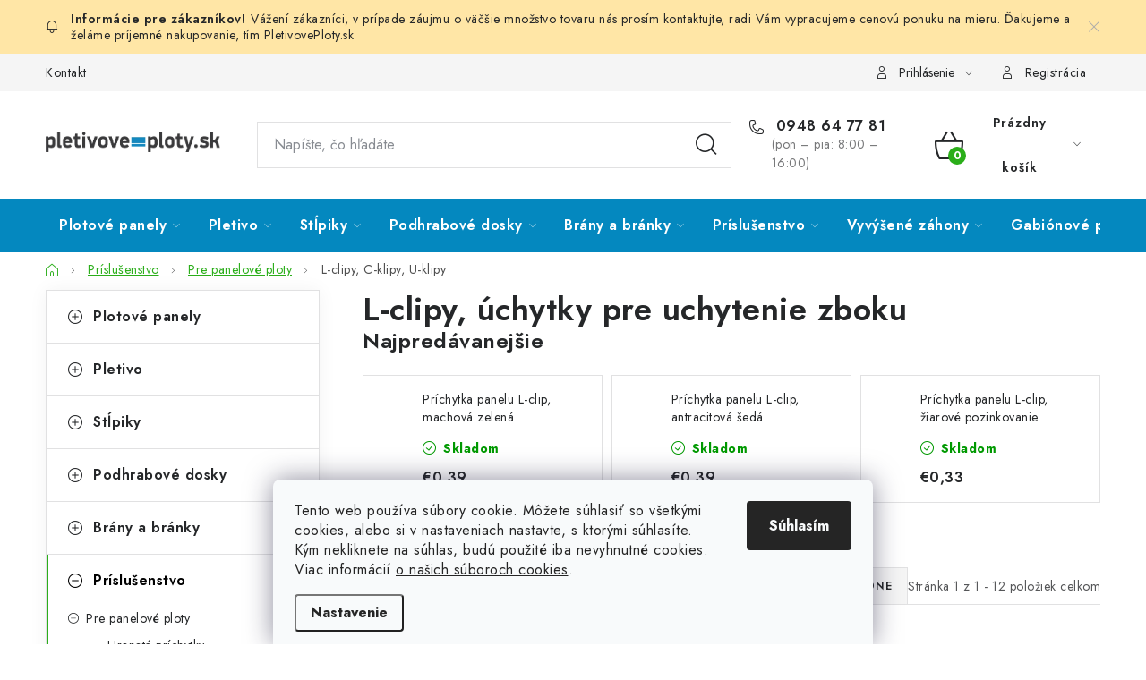

--- FILE ---
content_type: text/html; charset=utf-8
request_url: https://www.pletivoveploty.sk/l-clipy--uchytky-pre-uchytenie-zboku/
body_size: 23754
content:
<!doctype html><html lang="sk" dir="ltr" class="header-background-light external-fonts-loaded"><head><meta charset="utf-8" /><meta name="viewport" content="width=device-width,initial-scale=1" /><title>L-clipy, úchytky pre uchytenie zboku - PletivovePloty.sk</title><link rel="preconnect" href="https://cdn.myshoptet.com" /><link rel="dns-prefetch" href="https://cdn.myshoptet.com" /><link rel="preload" href="https://cdn.myshoptet.com/prj/dist/master/cms/libs/jquery/jquery-1.11.3.min.js" as="script" /><link href="https://cdn.myshoptet.com/prj/dist/master/cms/templates/frontend_templates/shared/css/font-face/nunito.css" rel="stylesheet"><script>
dataLayer = [];
dataLayer.push({'shoptet' : {
    "pageId": 1083,
    "pageType": "category",
    "currency": "EUR",
    "currencyInfo": {
        "decimalSeparator": ",",
        "exchangeRate": 1,
        "priceDecimalPlaces": 2,
        "symbol": "\u20ac",
        "symbolLeft": 1,
        "thousandSeparator": " "
    },
    "language": "sk",
    "projectId": 450561,
    "category": {
        "guid": "d204a332-e513-11ee-bf28-52a26b2cc824",
        "path": "Pr\u00edslu\u0161enstvo | Pre panelov\u00e9 ploty | L-clipy, \u00fachytky pre uchytenie zboku",
        "parentCategoryGuid": "02f711b2-d8bd-11eb-90ab-b8ca3a6a5ac4"
    },
    "cartInfo": {
        "id": null,
        "freeShipping": false,
        "freeShippingFrom": null,
        "leftToFreeGift": {
            "formattedPrice": "\u20ac0",
            "priceLeft": 0
        },
        "freeGift": false,
        "leftToFreeShipping": {
            "priceLeft": null,
            "dependOnRegion": null,
            "formattedPrice": null
        },
        "discountCoupon": [],
        "getNoBillingShippingPrice": {
            "withoutVat": 0,
            "vat": 0,
            "withVat": 0
        },
        "cartItems": [],
        "taxMode": "ORDINARY"
    },
    "cart": [],
    "customer": {
        "priceRatio": 1,
        "priceListId": 1,
        "groupId": null,
        "registered": false,
        "mainAccount": false
    }
}});
dataLayer.push({'cookie_consent' : {
    "marketing": "denied",
    "analytics": "denied"
}});
document.addEventListener('DOMContentLoaded', function() {
    shoptet.consent.onAccept(function(agreements) {
        if (agreements.length == 0) {
            return;
        }
        dataLayer.push({
            'cookie_consent' : {
                'marketing' : (agreements.includes(shoptet.config.cookiesConsentOptPersonalisation)
                    ? 'granted' : 'denied'),
                'analytics': (agreements.includes(shoptet.config.cookiesConsentOptAnalytics)
                    ? 'granted' : 'denied')
            },
            'event': 'cookie_consent'
        });
    });
});
</script>

<!-- Google Tag Manager -->
<script>(function(w,d,s,l,i){w[l]=w[l]||[];w[l].push({'gtm.start':
new Date().getTime(),event:'gtm.js'});var f=d.getElementsByTagName(s)[0],
j=d.createElement(s),dl=l!='dataLayer'?'&l='+l:'';j.async=true;j.src=
'https://www.googletagmanager.com/gtm.js?id='+i+dl;f.parentNode.insertBefore(j,f);
})(window,document,'script','dataLayer','GTM-M2WHZCSH');</script>
<!-- End Google Tag Manager -->

<meta property="og:type" content="website"><meta property="og:site_name" content="pletivoveploty.sk"><meta property="og:url" content="https://www.pletivoveploty.sk/l-clipy--uchytky-pre-uchytenie-zboku/"><meta property="og:title" content="L-clipy, úchytky pre uchytenie zboku - PletivovePloty.sk"><meta name="author" content="PletivovePloty.sk"><meta name="web_author" content="Shoptet.sk"><meta name="dcterms.rightsHolder" content="www.pletivoveploty.sk"><meta name="robots" content="index,follow"><meta property="og:image" content="https://www.pletivoveploty.sk/user/categories/orig/l-clip.png"><meta property="og:description" content="L-clipy, úchytky pre uchytenie zboku, PletivovePloty.sk"><meta name="description" content="L-clipy, úchytky pre uchytenie zboku, PletivovePloty.sk"><meta name="google-site-verification" content="cEimGepSaILMq8CuI55JPIqGzGSYmBQm_kAbhJS2FE8"><style>:root {--color-primary: #0488bf;--color-primary-h: 198;--color-primary-s: 96%;--color-primary-l: 38%;--color-primary-hover: #138e04;--color-primary-hover-h: 113;--color-primary-hover-s: 95%;--color-primary-hover-l: 29%;--color-secondary: #2bae1a;--color-secondary-h: 113;--color-secondary-s: 74%;--color-secondary-l: 39%;--color-secondary-hover: #138e04;--color-secondary-hover-h: 113;--color-secondary-hover-s: 95%;--color-secondary-hover-l: 29%;--color-tertiary: #0488bf;--color-tertiary-h: 198;--color-tertiary-s: 96%;--color-tertiary-l: 38%;--color-tertiary-hover: #cfcfcf;--color-tertiary-hover-h: 0;--color-tertiary-hover-s: 0%;--color-tertiary-hover-l: 81%;--color-header-background: #ffffff;--template-font: "Nunito";--template-headings-font: "Nunito";--header-background-url: url("[data-uri]");--cookies-notice-background: #F8FAFB;--cookies-notice-color: #252525;--cookies-notice-button-hover: #27263f;--cookies-notice-link-hover: #3b3a5f;--templates-update-management-preview-mode-content: "Náhľad aktualizácií šablóny je aktívny pre váš prehliadač."}</style>
    <script>var shoptet = shoptet || {};</script>
    <script src="https://cdn.myshoptet.com/prj/dist/master/shop/dist/main-3g-header.js.05f199e7fd2450312de2.js"></script>
<!-- User include --><!-- service 1213(832) html code header -->
<link href="https://fonts.googleapis.com/css2?family=Jost:wght@400;600;700&display=swap" rel="stylesheet">
<link href="https://cdn.myshoptet.com/prj/dist/master/shop/dist/font-shoptet-13.css.3c47e30adfa2e9e2683b.css" rel="stylesheet">
<link type="text/css" href="https://cdn.myshoptet.com/usr/paxio.myshoptet.com/user/documents/Jupiter/style.css?v1618376" rel="stylesheet" media="all" />
<link type="text/css" href="https://cdn.myshoptet.com/usr/paxio.myshoptet.com/user/documents/Jupiter/preklady.css?v11" rel="stylesheet" media="all" />
<link href="https://cdn.myshoptet.com/usr/paxio.myshoptet.com/user/documents/Jupiter/ikony.css?v1" rel="stylesheet">
<!-- project html code header -->
<link rel="apple-touch-icon" sizes="180x180" href="/user/documents/apple-touch-icon.png">
<link rel="icon" type="image/png" sizes="32x32" href="/user/documents/favicon-32x32.png">
<link rel="icon" type="image/png" sizes="16x16" href="/user/documents/favicon-16x16.png">
<link rel="manifest" href="/user/documents/site.webmanifest">
<link rel="mask-icon" href="/user/documents/safari-pinned-tab.svg" color="#5bbad5">
<link rel="shortcut icon" href="/user/documents/favicon.ico">
<meta name="msapplication-TileColor" content="#2b5797">
<meta name="msapplication-config" content="/user/documents/browserconfig.xml">
<meta name="theme-color" content="#ffffff">


<style>
@media (min-width: 768px) {
  .navigation-in > ul > li > a {
    font-size: 16px;
    text-transform: none;
    padding: 0 15px;
  }
  .navigation-in>ul>li:first-child>a:hover{
    padding-left:15px
  }
  .submenu-arrow {
    padding-left: 7px;
  }
}
#manufacturer-filter {
   display: none;
}
</style>
<!-- /User include --><link rel="canonical" href="https://www.pletivoveploty.sk/l-clipy--uchytky-pre-uchytenie-zboku/" />    <!-- Global site tag (gtag.js) - Google Analytics -->
    <script async src="https://www.googletagmanager.com/gtag/js?id=G-FB6ELKXW8J"></script>
    <script>
        
        window.dataLayer = window.dataLayer || [];
        function gtag(){dataLayer.push(arguments);}
        

                    console.debug('default consent data');

            gtag('consent', 'default', {"ad_storage":"denied","analytics_storage":"denied","ad_user_data":"denied","ad_personalization":"denied","wait_for_update":500});
            dataLayer.push({
                'event': 'default_consent'
            });
        
        gtag('js', new Date());

        
                gtag('config', 'G-FB6ELKXW8J', {"groups":"GA4","send_page_view":false,"content_group":"category","currency":"EUR","page_language":"sk"});
        
                gtag('config', 'AW-16551435267', {"allow_enhanced_conversions":true});
        
        
        
        
        
                    gtag('event', 'page_view', {"send_to":"GA4","page_language":"sk","content_group":"category","currency":"EUR"});
        
        
        
        
        
        
        
        
        
        
        
        
        
        document.addEventListener('DOMContentLoaded', function() {
            if (typeof shoptet.tracking !== 'undefined') {
                for (var id in shoptet.tracking.bannersList) {
                    gtag('event', 'view_promotion', {
                        "send_to": "UA",
                        "promotions": [
                            {
                                "id": shoptet.tracking.bannersList[id].id,
                                "name": shoptet.tracking.bannersList[id].name,
                                "position": shoptet.tracking.bannersList[id].position
                            }
                        ]
                    });
                }
            }

            shoptet.consent.onAccept(function(agreements) {
                if (agreements.length !== 0) {
                    console.debug('gtag consent accept');
                    var gtagConsentPayload =  {
                        'ad_storage': agreements.includes(shoptet.config.cookiesConsentOptPersonalisation)
                            ? 'granted' : 'denied',
                        'analytics_storage': agreements.includes(shoptet.config.cookiesConsentOptAnalytics)
                            ? 'granted' : 'denied',
                                                                                                'ad_user_data': agreements.includes(shoptet.config.cookiesConsentOptPersonalisation)
                            ? 'granted' : 'denied',
                        'ad_personalization': agreements.includes(shoptet.config.cookiesConsentOptPersonalisation)
                            ? 'granted' : 'denied',
                        };
                    console.debug('update consent data', gtagConsentPayload);
                    gtag('consent', 'update', gtagConsentPayload);
                    dataLayer.push(
                        { 'event': 'update_consent' }
                    );
                }
            });
        });
    </script>
</head><body class="desktop id-1083 in-l-clipy--uchytky-pre-uchytenie-zboku template-13 type-category multiple-columns-body columns-3 blank-mode blank-mode-css smart-labels-active ums_forms_redesign--off ums_a11y_category_page--on ums_discussion_rating_forms--off ums_flags_display_unification--on ums_a11y_login--on mobile-header-version-1">
        <div id="fb-root"></div>
        <script>
            window.fbAsyncInit = function() {
                FB.init({
//                    appId            : 'your-app-id',
                    autoLogAppEvents : true,
                    xfbml            : true,
                    version          : 'v19.0'
                });
            };
        </script>
        <script async defer crossorigin="anonymous" src="https://connect.facebook.net/sk_SK/sdk.js"></script>
<!-- Google Tag Manager (noscript) -->
<noscript><iframe src="https://www.googletagmanager.com/ns.html?id=GTM-M2WHZCSH"
height="0" width="0" style="display:none;visibility:hidden"></iframe></noscript>
<!-- End Google Tag Manager (noscript) -->

    <div class="siteCookies siteCookies--bottom siteCookies--light js-siteCookies" role="dialog" data-testid="cookiesPopup" data-nosnippet>
        <div class="siteCookies__form">
            <div class="siteCookies__content">
                <div class="siteCookies__text">
                    Tento web používa súbory cookie. Môžete súhlasiť so všetkými cookies, alebo si v nastaveniach nastavte, s ktorými súhlasíte. Kým nekliknete na súhlas, budú použité iba nevyhnutné cookies. Viac informácií <a href="/informacie-pre-vas/subory-cookies/" target="\" _blank="" rel="\" noreferrer="">o našich súboroch cookies</a>.
                </div>
                <p class="siteCookies__links">
                    <button class="siteCookies__link js-cookies-settings" aria-label="Nastavenia cookies" data-testid="cookiesSettings">Nastavenie</button>
                </p>
            </div>
            <div class="siteCookies__buttonWrap">
                                <button class="siteCookies__button js-cookiesConsentSubmit" value="all" aria-label="Prijať cookies" data-testid="buttonCookiesAccept">Súhlasím</button>
            </div>
        </div>
        <script>
            document.addEventListener("DOMContentLoaded", () => {
                const siteCookies = document.querySelector('.js-siteCookies');
                document.addEventListener("scroll", shoptet.common.throttle(() => {
                    const st = document.documentElement.scrollTop;
                    if (st > 1) {
                        siteCookies.classList.add('siteCookies--scrolled');
                    } else {
                        siteCookies.classList.remove('siteCookies--scrolled');
                    }
                }, 100));
            });
        </script>
    </div>
<a href="#content" class="skip-link sr-only">Prejsť na obsah</a><div class="overall-wrapper"><div class="site-msg information"><div class="container"><div class="text">Vážení zákazníci, v prípade záujmu o väčšie množstvo tovaru nás prosím <a href="/kontakty/">kontaktujte</a>, radi Vám vypracujeme cenovú ponuku na mieru. Ďakujeme a želáme príjemné nakupovanie, tím <a href="/">PletivovePloty.sk</a></div><div class="close js-close-information-msg"></div></div></div><div class="user-action"><div class="container">
    <div class="user-action-in">
                    <div id="login" class="user-action-login popup-widget login-widget" role="dialog" aria-labelledby="loginHeading">
        <div class="popup-widget-inner">
                            <h2 id="loginHeading">Prihlásenie k vášmu účtu</h2><div id="customerLogin"><form action="/action/Customer/Login/" method="post" id="formLoginIncluded" class="csrf-enabled formLogin" data-testid="formLogin"><input type="hidden" name="referer" value="" /><div class="form-group"><div class="input-wrapper email js-validated-element-wrapper no-label"><input type="email" name="email" class="form-control" autofocus placeholder="E-mailová adresa (napr. jan@novak.sk)" data-testid="inputEmail" autocomplete="email" required /></div></div><div class="form-group"><div class="input-wrapper password js-validated-element-wrapper no-label"><input type="password" name="password" class="form-control" placeholder="Heslo" data-testid="inputPassword" autocomplete="current-password" required /><span class="no-display">Nemôžete vyplniť toto pole</span><input type="text" name="surname" value="" class="no-display" /></div></div><div class="form-group"><div class="login-wrapper"><button type="submit" class="btn btn-secondary btn-text btn-login" data-testid="buttonSubmit">Prihlásiť sa</button><div class="password-helper"><a href="/registracia/" data-testid="signup" rel="nofollow">Nová registrácia</a><a href="/klient/zabudnute-heslo/" rel="nofollow">Zabudnuté heslo</a></div></div></div></form>
</div>                    </div>
    </div>

                <div id="cart-widget" class="user-action-cart popup-widget cart-widget loader-wrapper" data-testid="popupCartWidget" role="dialog" aria-hidden="true">
            <div class="popup-widget-inner cart-widget-inner place-cart-here">
                <div class="loader-overlay">
                    <div class="loader"></div>
                </div>
            </div>
        </div>
    </div>
</div>
</div><div class="top-navigation-bar" data-testid="topNavigationBar">

    <div class="container">

                            <div class="top-navigation-menu">
                <ul class="top-navigation-bar-menu">
                                            <li class="top-navigation-menu-item-29">
                            <a href="/kontakty/" title="Kontakty na PletivovePloty.sk">Kontakt</a>
                        </li>
                                    </ul>
                <div class="top-navigation-menu-trigger">Viac</div>
                <ul class="top-navigation-bar-menu-helper"></ul>
            </div>
        
        <div class="top-navigation-tools">
                        <button class="top-nav-button top-nav-button-login toggle-window" type="button" data-target="login" aria-haspopup="dialog" aria-controls="login" aria-expanded="false" data-testid="signin"><span>Prihlásenie</span></button>
    <a href="/registracia/" class="top-nav-button top-nav-button-register" data-testid="headerSignup">Registrácia</a>
        </div>

    </div>

</div>
<header id="header">
        <div class="header-top">
            <div class="container navigation-wrapper header-top-wrapper">
                <div class="site-name"><a href="/" data-testid="linkWebsiteLogo"><img src="https://cdn.myshoptet.com/usr/www.pletivoveploty.sk/user/logos/pletivoveploty-sk-logotype-1.png" alt="PletivovePloty.sk" fetchpriority="low" /></a></div>                <div class="search" itemscope itemtype="https://schema.org/WebSite">
                    <meta itemprop="headline" content="L-clipy, úchytky pre uchytenie zboku"/><meta itemprop="url" content="https://www.pletivoveploty.sk"/><meta itemprop="text" content="L-clipy, úchytky pre uchytenie zboku, PletivovePloty.sk"/>                    <form action="/action/ProductSearch/prepareString/" method="post"
    id="formSearchForm" class="search-form compact-form js-search-main"
    itemprop="potentialAction" itemscope itemtype="https://schema.org/SearchAction" data-testid="searchForm">
    <fieldset>
        <meta itemprop="target"
            content="https://www.pletivoveploty.sk/vyhladavanie/?string={string}"/>
        <input type="hidden" name="language" value="sk"/>
        
            
    <span class="search-input-icon" aria-hidden="true"></span>

<input
    type="search"
    name="string"
        class="query-input form-control search-input js-search-input"
    placeholder="Napíšte, čo hľadáte"
    autocomplete="off"
    required
    itemprop="query-input"
    aria-label="Vyhľadávanie"
    data-testid="searchInput"
>
            <button type="submit" class="btn btn-default search-button" data-testid="searchBtn">Hľadať</button>
        
    </fieldset>
</form>
                </div>
                <div class="navigation-buttons">
                    <a href="#" class="toggle-window" data-target="search" data-testid="linkSearchIcon"><span class="sr-only">Hľadať</span></a>
                        
    <a href="/kosik/" class="btn btn-icon toggle-window cart-count" data-target="cart" data-hover="true" data-redirect="true" data-testid="headerCart" rel="nofollow" aria-haspopup="dialog" aria-expanded="false" aria-controls="cart-widget">
        
                <span class="sr-only">Nákupný košík</span>
        
            <span class="cart-price visible-lg-inline-block" data-testid="headerCartPrice">
                                    Prázdny košík                            </span>
        
    
            </a>
                    <a href="#" class="toggle-window" data-target="navigation" data-testid="hamburgerMenu"></a>
                </div>
            </div>
        </div>
        <div class="header-bottom">
            <div class="container navigation-wrapper header-bottom-wrapper js-navigation-container">
                <nav id="navigation" aria-label="Hlavné menu" data-collapsible="true"><div class="navigation-in menu"><ul class="menu-level-1" role="menubar" data-testid="headerMenuItems"><li class="menu-item-706 ext" role="none"><a href="/plotove-panely/" data-testid="headerMenuItem" role="menuitem" aria-haspopup="true" aria-expanded="false"><b>Plotové panely</b><span class="submenu-arrow"></span></a><ul class="menu-level-2" aria-label="Plotové panely" tabindex="-1" role="menu"><li class="menu-item-1018" role="none"><a href="/3d-panely/" class="menu-image" data-testid="headerMenuItem" tabindex="-1" aria-hidden="true"><img src="data:image/svg+xml,%3Csvg%20width%3D%22140%22%20height%3D%22100%22%20xmlns%3D%22http%3A%2F%2Fwww.w3.org%2F2000%2Fsvg%22%3E%3C%2Fsvg%3E" alt="" aria-hidden="true" width="140" height="100"  data-src="https://cdn.myshoptet.com/usr/www.pletivoveploty.sk/user/categories/thumb/3d-panely.jpg" fetchpriority="low" /></a><div><a href="/3d-panely/" data-testid="headerMenuItem" role="menuitem"><span>3D panely</span></a>
                        </div></li><li class="menu-item-1021" role="none"><a href="/2d-panely/" class="menu-image" data-testid="headerMenuItem" tabindex="-1" aria-hidden="true"><img src="data:image/svg+xml,%3Csvg%20width%3D%22140%22%20height%3D%22100%22%20xmlns%3D%22http%3A%2F%2Fwww.w3.org%2F2000%2Fsvg%22%3E%3C%2Fsvg%3E" alt="" aria-hidden="true" width="140" height="100"  data-src="https://cdn.myshoptet.com/usr/www.pletivoveploty.sk/user/categories/thumb/2d-panely.jpg" fetchpriority="low" /></a><div><a href="/2d-panely/" data-testid="headerMenuItem" role="menuitem"><span>2D panely</span></a>
                        </div></li><li class="menu-item-1164" role="none"><a href="/mobilne-oplotenie/" class="menu-image" data-testid="headerMenuItem" tabindex="-1" aria-hidden="true"><img src="data:image/svg+xml,%3Csvg%20width%3D%22140%22%20height%3D%22100%22%20xmlns%3D%22http%3A%2F%2Fwww.w3.org%2F2000%2Fsvg%22%3E%3C%2Fsvg%3E" alt="" aria-hidden="true" width="140" height="100"  data-src="https://cdn.myshoptet.com/usr/www.pletivoveploty.sk/user/categories/thumb/mo-200x345-zn.jpg" fetchpriority="low" /></a><div><a href="/mobilne-oplotenie/" data-testid="headerMenuItem" role="menuitem"><span>Mobilné oplotenie</span></a>
                        </div></li><li class="menu-item-1170" role="none"><a href="/rebierkove-tkaniny/" class="menu-image" data-testid="headerMenuItem" tabindex="-1" aria-hidden="true"><img src="data:image/svg+xml,%3Csvg%20width%3D%22140%22%20height%3D%22100%22%20xmlns%3D%22http%3A%2F%2Fwww.w3.org%2F2000%2Fsvg%22%3E%3C%2Fsvg%3E" alt="" aria-hidden="true" width="140" height="100"  data-src="https://cdn.myshoptet.com/usr/www.pletivoveploty.sk/user/categories/thumb/rt-kategoria.jpg" fetchpriority="low" /></a><div><a href="/rebierkove-tkaniny/" data-testid="headerMenuItem" role="menuitem"><span>Rebierkové tkaniny</span></a>
                        </div></li></ul></li>
<li class="menu-item-712 ext" role="none"><a href="/pletivo-na-plot/" data-testid="headerMenuItem" role="menuitem" aria-haspopup="true" aria-expanded="false"><b>Pletivo</b><span class="submenu-arrow"></span></a><ul class="menu-level-2" aria-label="Pletivo" tabindex="-1" role="menu"><li class="menu-item-864" role="none"><a href="/klasicke-splietane-pletivo/" class="menu-image" data-testid="headerMenuItem" tabindex="-1" aria-hidden="true"><img src="data:image/svg+xml,%3Csvg%20width%3D%22140%22%20height%3D%22100%22%20xmlns%3D%22http%3A%2F%2Fwww.w3.org%2F2000%2Fsvg%22%3E%3C%2Fsvg%3E" alt="" aria-hidden="true" width="140" height="100"  data-src="https://cdn.myshoptet.com/usr/www.pletivoveploty.sk/user/categories/thumb/stvorhranne-pletivo-na-plot-pozinkovane-a-poplastovane-machova-zelena-ral-6005-001.jpg" fetchpriority="low" /></a><div><a href="/klasicke-splietane-pletivo/" data-testid="headerMenuItem" role="menuitem"><span>Štvorhranné pletivo</span></a>
                        </div></li><li class="menu-item-867" role="none"><a href="/zvarovane-zvarane-pletivo-na-plot/" class="menu-image" data-testid="headerMenuItem" tabindex="-1" aria-hidden="true"><img src="data:image/svg+xml,%3Csvg%20width%3D%22140%22%20height%3D%22100%22%20xmlns%3D%22http%3A%2F%2Fwww.w3.org%2F2000%2Fsvg%22%3E%3C%2Fsvg%3E" alt="" aria-hidden="true" width="140" height="100"  data-src="https://cdn.myshoptet.com/usr/www.pletivoveploty.sk/user/categories/thumb/hortaplast-h-plast-zvarovane-pletivo-na-plot-detail.png" fetchpriority="low" /></a><div><a href="/zvarovane-zvarane-pletivo-na-plot/" data-testid="headerMenuItem" role="menuitem"><span>Zvarované pletivo</span></a>
                        </div></li><li class="menu-item-1146" role="none"><a href="/lesnicke-pletivo/" class="menu-image" data-testid="headerMenuItem" tabindex="-1" aria-hidden="true"><img src="data:image/svg+xml,%3Csvg%20width%3D%22140%22%20height%3D%22100%22%20xmlns%3D%22http%3A%2F%2Fwww.w3.org%2F2000%2Fsvg%22%3E%3C%2Fsvg%3E" alt="" aria-hidden="true" width="140" height="100"  data-src="https://cdn.myshoptet.com/usr/www.pletivoveploty.sk/user/categories/thumb/plu-kat1.jpg" fetchpriority="low" /></a><div><a href="/lesnicke-pletivo/" data-testid="headerMenuItem" role="menuitem"><span>Lesnícke, uzlové pletivo</span></a>
                        </div></li><li class="menu-item-1033" role="none"><a href="/okrasne-pletivo/" class="menu-image" data-testid="headerMenuItem" tabindex="-1" aria-hidden="true"><img src="data:image/svg+xml,%3Csvg%20width%3D%22140%22%20height%3D%22100%22%20xmlns%3D%22http%3A%2F%2Fwww.w3.org%2F2000%2Fsvg%22%3E%3C%2Fsvg%3E" alt="" aria-hidden="true" width="140" height="100"  data-src="https://cdn.myshoptet.com/usr/www.pletivoveploty.sk/user/categories/thumb/pletivo-okrasne-zahradne-jardinet-vyska-zelena-ral-6005-3.jpg" fetchpriority="low" /></a><div><a href="/okrasne-pletivo/" data-testid="headerMenuItem" role="menuitem"><span>Okrasné pletivo</span></a>
                        </div></li><li class="menu-item-888 has-third-level" role="none"><a href="/pletivo-chovatelske/" class="menu-image" data-testid="headerMenuItem" tabindex="-1" aria-hidden="true"><img src="data:image/svg+xml,%3Csvg%20width%3D%22140%22%20height%3D%22100%22%20xmlns%3D%22http%3A%2F%2Fwww.w3.org%2F2000%2Fsvg%22%3E%3C%2Fsvg%3E" alt="" aria-hidden="true" width="140" height="100"  data-src="https://cdn.myshoptet.com/usr/www.pletivoveploty.sk/user/categories/thumb/pletivo-sesthranne-chovatelske-pozinkovane-01-1.jpg" fetchpriority="low" /></a><div><a href="/pletivo-chovatelske/" data-testid="headerMenuItem" role="menuitem"><span>Chovateľské pletivo</span></a>
                                                    <ul class="menu-level-3" role="menu">
                                                                    <li class="menu-item-1044" role="none">
                                        <a href="/pletivo-sesthranne-chovatelske/" data-testid="headerMenuItem" role="menuitem">
                                            Pletivo šesťhranné chovateľské</a>,                                    </li>
                                                                    <li class="menu-item-1047" role="none">
                                        <a href="/stvorhranne-pletivo-chovatelske/" data-testid="headerMenuItem" role="menuitem">
                                            Pletivo štvorhranné chovateľské</a>                                    </li>
                                                            </ul>
                        </div></li></ul></li>
<li class="menu-item-709 ext" role="none"><a href="/stlpiky/" data-testid="headerMenuItem" role="menuitem" aria-haspopup="true" aria-expanded="false"><b>Stĺpiky</b><span class="submenu-arrow"></span></a><ul class="menu-level-2" aria-label="Stĺpiky" tabindex="-1" role="menu"><li class="menu-item-841" role="none"><a href="/hranate-stlpiky-plotove-panely/" class="menu-image" data-testid="headerMenuItem" tabindex="-1" aria-hidden="true"><img src="data:image/svg+xml,%3Csvg%20width%3D%22140%22%20height%3D%22100%22%20xmlns%3D%22http%3A%2F%2Fwww.w3.org%2F2000%2Fsvg%22%3E%3C%2Fsvg%3E" alt="" aria-hidden="true" width="140" height="100"  data-src="https://cdn.myshoptet.com/usr/www.pletivoveploty.sk/user/categories/thumb/hranaty-plotovy-stlpik-60x40.png" fetchpriority="low" /></a><div><a href="/hranate-stlpiky-plotove-panely/" data-testid="headerMenuItem" role="menuitem"><span>Hranaté</span></a>
                        </div></li><li class="menu-item-844" role="none"><a href="/hranate-stlpiky-s-patkou-kotvenie-do-betonu/" class="menu-image" data-testid="headerMenuItem" tabindex="-1" aria-hidden="true"><img src="data:image/svg+xml,%3Csvg%20width%3D%22140%22%20height%3D%22100%22%20xmlns%3D%22http%3A%2F%2Fwww.w3.org%2F2000%2Fsvg%22%3E%3C%2Fsvg%3E" alt="" aria-hidden="true" width="140" height="100"  data-src="https://cdn.myshoptet.com/usr/www.pletivoveploty.sk/user/categories/thumb/plotovy-stlpik-s-patkou.png" fetchpriority="low" /></a><div><a href="/hranate-stlpiky-s-patkou-kotvenie-do-betonu/" data-testid="headerMenuItem" role="menuitem"><span>Hranaté s pätkou</span></a>
                        </div></li><li class="menu-item-838" role="none"><a href="/okruhle-stlpiky-pletivove-ploty/" class="menu-image" data-testid="headerMenuItem" tabindex="-1" aria-hidden="true"><img src="data:image/svg+xml,%3Csvg%20width%3D%22140%22%20height%3D%22100%22%20xmlns%3D%22http%3A%2F%2Fwww.w3.org%2F2000%2Fsvg%22%3E%3C%2Fsvg%3E" alt="" aria-hidden="true" width="140" height="100"  data-src="https://cdn.myshoptet.com/usr/www.pletivoveploty.sk/user/categories/thumb/okruhle-stlpiky-38-48-mm.jpg" fetchpriority="low" /></a><div><a href="/okruhle-stlpiky-pletivove-ploty/" data-testid="headerMenuItem" role="menuitem"><span>Okrúhle</span></a>
                        </div></li><li class="menu-item-1139" role="none"><a href="/betonove-stlpiky-pre-pletivove-ploty-a-vinohradnicke-stlpiky/" class="menu-image" data-testid="headerMenuItem" tabindex="-1" aria-hidden="true"><img src="data:image/svg+xml,%3Csvg%20width%3D%22140%22%20height%3D%22100%22%20xmlns%3D%22http%3A%2F%2Fwww.w3.org%2F2000%2Fsvg%22%3E%3C%2Fsvg%3E" alt="" aria-hidden="true" width="140" height="100"  data-src="https://cdn.myshoptet.com/usr/www.pletivoveploty.sk/user/categories/thumb/20241015_141834.jpg" fetchpriority="low" /></a><div><a href="/betonove-stlpiky-pre-pletivove-ploty-a-vinohradnicke-stlpiky/" data-testid="headerMenuItem" role="menuitem"><span>Betónové stĺpiky pre pletivové ploty</span></a>
                        </div></li><li class="menu-item-918" role="none"><a href="/okruhle-stlpiky-pre-zvarovane-pletiva/" class="menu-image" data-testid="headerMenuItem" tabindex="-1" aria-hidden="true"><img src="data:image/svg+xml,%3Csvg%20width%3D%22140%22%20height%3D%22100%22%20xmlns%3D%22http%3A%2F%2Fwww.w3.org%2F2000%2Fsvg%22%3E%3C%2Fsvg%3E" alt="" aria-hidden="true" width="140" height="100"  data-src="https://cdn.myshoptet.com/usr/www.pletivoveploty.sk/user/categories/thumb/stlpik-k-plotu-spinkovaci-pre-pletivo-zvarovane-stvorhranne-splietane-001-hlavny.jpg" fetchpriority="low" /></a><div><a href="/okruhle-stlpiky-pre-zvarovane-pletiva/" data-testid="headerMenuItem" role="menuitem"><span>Okrúhle spinkovacie</span></a>
                        </div></li><li class="menu-item-870" role="none"><a href="/vzpery-k-pletivovym-plotom/" class="menu-image" data-testid="headerMenuItem" tabindex="-1" aria-hidden="true"><img src="data:image/svg+xml,%3Csvg%20width%3D%22140%22%20height%3D%22100%22%20xmlns%3D%22http%3A%2F%2Fwww.w3.org%2F2000%2Fsvg%22%3E%3C%2Fsvg%3E" alt="" aria-hidden="true" width="140" height="100"  data-src="https://cdn.myshoptet.com/usr/www.pletivoveploty.sk/user/categories/thumb/bocna-vzpera-stlpiku-k-pletivu-na-plot-zelena.jpg" fetchpriority="low" /></a><div><a href="/vzpery-k-pletivovym-plotom/" data-testid="headerMenuItem" role="menuitem"><span>Vzpery</span></a>
                        </div></li><li class="menu-item-1149 has-third-level" role="none"><a href="/stlpiky-pre-lesnicke-pletiva/" class="menu-image" data-testid="headerMenuItem" tabindex="-1" aria-hidden="true"><img src="data:image/svg+xml,%3Csvg%20width%3D%22140%22%20height%3D%22100%22%20xmlns%3D%22http%3A%2F%2Fwww.w3.org%2F2000%2Fsvg%22%3E%3C%2Fsvg%3E" alt="" aria-hidden="true" width="140" height="100"  data-src="https://cdn.myshoptet.com/usr/www.pletivoveploty.sk/user/categories/thumb/ps-plu.jpg" fetchpriority="low" /></a><div><a href="/stlpiky-pre-lesnicke-pletiva/" data-testid="headerMenuItem" role="menuitem"><span>Stĺpiky pre lesnícke pletivá</span></a>
                                                    <ul class="menu-level-3" role="menu">
                                                                    <li class="menu-item-1152" role="none">
                                        <a href="/drevene-stlpiky-pre-lesnicke-pletiva/" data-testid="headerMenuItem" role="menuitem">
                                            Drevené</a>,                                    </li>
                                                                    <li class="menu-item-1155" role="none">
                                        <a href="/ocelove-stlpiky-pre-lesnicke-pletiva/" data-testid="headerMenuItem" role="menuitem">
                                            Oceľové</a>                                    </li>
                                                            </ul>
                        </div></li><li class="menu-item-1036" role="none"><a href="/stlpiky-plotove-okrasne-pletivo-zahradne/" class="menu-image" data-testid="headerMenuItem" tabindex="-1" aria-hidden="true"><img src="data:image/svg+xml,%3Csvg%20width%3D%22140%22%20height%3D%22100%22%20xmlns%3D%22http%3A%2F%2Fwww.w3.org%2F2000%2Fsvg%22%3E%3C%2Fsvg%3E" alt="" aria-hidden="true" width="140" height="100"  data-src="https://cdn.myshoptet.com/usr/www.pletivoveploty.sk/user/categories/thumb/stlpiky-plotove-okrasne-pletivo-zahradne.jpg" fetchpriority="low" /></a><div><a href="/stlpiky-plotove-okrasne-pletivo-zahradne/" data-testid="headerMenuItem" role="menuitem"><span>Stĺpiky okrasné pletivo</span></a>
                        </div></li></ul></li>
<li class="menu-item-906 ext" role="none"><a href="/podhrabove-dosky-a-drziaky/" data-testid="headerMenuItem" role="menuitem" aria-haspopup="true" aria-expanded="false"><b>Podhrabové dosky</b><span class="submenu-arrow"></span></a><ul class="menu-level-2" aria-label="Podhrabové dosky" tabindex="-1" role="menu"><li class="menu-item-936" role="none"><a href="/podhrabove-dosky/" class="menu-image" data-testid="headerMenuItem" tabindex="-1" aria-hidden="true"><img src="data:image/svg+xml,%3Csvg%20width%3D%22140%22%20height%3D%22100%22%20xmlns%3D%22http%3A%2F%2Fwww.w3.org%2F2000%2Fsvg%22%3E%3C%2Fsvg%3E" alt="" aria-hidden="true" width="140" height="100"  data-src="https://cdn.myshoptet.com/usr/www.pletivoveploty.sk/user/categories/thumb/podhrabove-dosky-sede-antracitove.png" fetchpriority="low" /></a><div><a href="/podhrabove-dosky/" data-testid="headerMenuItem" role="menuitem"><span>Podhrabové dosky</span></a>
                        </div></li><li class="menu-item-939" role="none"><a href="/drziaky-podhrabovych-dosiek/" class="menu-image" data-testid="headerMenuItem" tabindex="-1" aria-hidden="true"><img src="data:image/svg+xml,%3Csvg%20width%3D%22140%22%20height%3D%22100%22%20xmlns%3D%22http%3A%2F%2Fwww.w3.org%2F2000%2Fsvg%22%3E%3C%2Fsvg%3E" alt="" aria-hidden="true" width="140" height="100"  data-src="https://cdn.myshoptet.com/usr/www.pletivoveploty.sk/user/categories/thumb/drziak-podhrabovej-dosky.jpg" fetchpriority="low" /></a><div><a href="/drziaky-podhrabovych-dosiek/" data-testid="headerMenuItem" role="menuitem"><span>Držiaky podhrabových dosiek</span></a>
                        </div></li></ul></li>
<li class="menu-item-718 ext" role="none"><a href="/brany-a-branky/" data-testid="headerMenuItem" role="menuitem" aria-haspopup="true" aria-expanded="false"><b>Brány a bránky</b><span class="submenu-arrow"></span></a><ul class="menu-level-2" aria-label="Brány a bránky" tabindex="-1" role="menu"><li class="menu-item-945" role="none"><a href="/branky-pre-pesich/" class="menu-image" data-testid="headerMenuItem" tabindex="-1" aria-hidden="true"><img src="data:image/svg+xml,%3Csvg%20width%3D%22140%22%20height%3D%22100%22%20xmlns%3D%22http%3A%2F%2Fwww.w3.org%2F2000%2Fsvg%22%3E%3C%2Fsvg%3E" alt="" aria-hidden="true" width="140" height="100"  data-src="https://cdn.myshoptet.com/usr/www.pletivoveploty.sk/user/categories/thumb/branka-ral7016.png" fetchpriority="low" /></a><div><a href="/branky-pre-pesich/" data-testid="headerMenuItem" role="menuitem"><span>Bránky</span></a>
                        </div></li><li class="menu-item-948" role="none"><a href="/dvojkridlove-brany/" class="menu-image" data-testid="headerMenuItem" tabindex="-1" aria-hidden="true"><img src="data:image/svg+xml,%3Csvg%20width%3D%22140%22%20height%3D%22100%22%20xmlns%3D%22http%3A%2F%2Fwww.w3.org%2F2000%2Fsvg%22%3E%3C%2Fsvg%3E" alt="" aria-hidden="true" width="140" height="100"  data-src="https://cdn.myshoptet.com/usr/www.pletivoveploty.sk/user/categories/thumb/dvojkridlova-brana-ral7016.png" fetchpriority="low" /></a><div><a href="/dvojkridlove-brany/" data-testid="headerMenuItem" role="menuitem"><span>Krídlové brány</span></a>
                        </div></li></ul></li>
<li class="menu-item-849 ext" role="none"><a href="/prislusenstvo/" data-testid="headerMenuItem" role="menuitem" aria-haspopup="true" aria-expanded="false"><b>Príslušenstvo</b><span class="submenu-arrow"></span></a><ul class="menu-level-2" aria-label="Príslušenstvo" tabindex="-1" role="menu"><li class="menu-item-852 has-third-level" role="none"><a href="/pre-panelove-ploty/" class="menu-image" data-testid="headerMenuItem" tabindex="-1" aria-hidden="true"><img src="data:image/svg+xml,%3Csvg%20width%3D%22140%22%20height%3D%22100%22%20xmlns%3D%22http%3A%2F%2Fwww.w3.org%2F2000%2Fsvg%22%3E%3C%2Fsvg%3E" alt="" aria-hidden="true" width="140" height="100"  data-src="https://cdn.myshoptet.com/usr/www.pletivoveploty.sk/user/categories/thumb/pu-hr-z_6.jpg" fetchpriority="low" /></a><div><a href="/pre-panelove-ploty/" data-testid="headerMenuItem" role="menuitem"><span>Pre panelové ploty</span></a>
                                                    <ul class="menu-level-3" role="menu">
                                                                    <li class="menu-item-894" role="none">
                                        <a href="/prichytky-plotovych-panelov-pre-hranate-stlpiky/" data-testid="headerMenuItem" role="menuitem">
                                            Hranaté príchytky</a>,                                    </li>
                                                                    <li class="menu-item-900" role="none">
                                        <a href="/prichytky-plotovych-panelov-okruhle-stlpiky/" data-testid="headerMenuItem" role="menuitem">
                                            Okrúhle príchytky</a>,                                    </li>
                                                                    <li class="menu-item-1074" role="none">
                                        <a href="/vymedzovace-pre-prichytky-plotovych-panelov/" data-testid="headerMenuItem" role="menuitem">
                                            Vymedzovače</a>,                                    </li>
                                                                    <li class="menu-item-1077" role="none">
                                        <a href="/spojky-plotovych-panelov/" data-testid="headerMenuItem" role="menuitem">
                                            Spojky panelov</a>,                                    </li>
                                                                    <li class="menu-item-1080" role="none">
                                        <a href="/mostikove-prichytky/" data-testid="headerMenuItem" role="menuitem">
                                            Mostíkové príchytky</a>,                                    </li>
                                                                    <li class="menu-item-1083" role="none">
                                        <a href="/l-clipy--uchytky-pre-uchytenie-zboku/" class="active" data-testid="headerMenuItem" role="menuitem">
                                            L-clipy, C-klipy, U-klipy</a>,                                    </li>
                                                                    <li class="menu-item-1086" role="none">
                                        <a href="/bocne--aw-clipy/" data-testid="headerMenuItem" role="menuitem">
                                            Bočné, AW clipy</a>,                                    </li>
                                                                    <li class="menu-item-1089" role="none">
                                        <a href="/univerzalne-koncove-prichytky-panelov/" data-testid="headerMenuItem" role="menuitem">
                                            Univerzálne koncové</a>,                                    </li>
                                                                    <li class="menu-item-1092" role="none">
                                        <a href="/predne-prichytky-dvojpanelove--pavuky/" data-testid="headerMenuItem" role="menuitem">
                                            Predné dvojpanelové</a>                                    </li>
                                                            </ul>
                        </div></li><li class="menu-item-858 has-third-level" role="none"><a href="/pre-pletivove-ploty/" class="menu-image" data-testid="headerMenuItem" tabindex="-1" aria-hidden="true"><img src="data:image/svg+xml,%3Csvg%20width%3D%22140%22%20height%3D%22100%22%20xmlns%3D%22http%3A%2F%2Fwww.w3.org%2F2000%2Fsvg%22%3E%3C%2Fsvg%3E" alt="" aria-hidden="true" width="140" height="100"  data-src="https://cdn.myshoptet.com/usr/www.pletivoveploty.sk/user/categories/thumb/viazacie-droty-pletivo-na-plot-1.jpg" fetchpriority="low" /></a><div><a href="/pre-pletivove-ploty/" data-testid="headerMenuItem" role="menuitem"><span>Pre pletivové ploty</span></a>
                                                    <ul class="menu-level-3" role="menu">
                                                                    <li class="menu-item-963" role="none">
                                        <a href="/pletivo-na-plot-napinanie/" data-testid="headerMenuItem" role="menuitem">
                                            Napínanie</a>,                                    </li>
                                                                    <li class="menu-item-960" role="none">
                                        <a href="/pletivo-viazanie/" data-testid="headerMenuItem" role="menuitem">
                                            Viazanie</a>,                                    </li>
                                                                    <li class="menu-item-993" role="none">
                                        <a href="/nasadky-na-vzpery-plotovych-stlpikov-pre-pletivovy-plot/" data-testid="headerMenuItem" role="menuitem">
                                            Násadky na vzpery</a>                                    </li>
                                                            </ul>
                        </div></li><li class="menu-item-1062" role="none"><a href="/patky-pre-stlpiky-vzpery/" class="menu-image" data-testid="headerMenuItem" tabindex="-1" aria-hidden="true"><img src="data:image/svg+xml,%3Csvg%20width%3D%22140%22%20height%3D%22100%22%20xmlns%3D%22http%3A%2F%2Fwww.w3.org%2F2000%2Fsvg%22%3E%3C%2Fsvg%3E" alt="" aria-hidden="true" width="140" height="100"  data-src="https://cdn.myshoptet.com/usr/www.pletivoveploty.sk/user/categories/thumb/patka-pre-plotovy-stlpik-60x60-zeleny.jpg" fetchpriority="low" /></a><div><a href="/patky-pre-stlpiky-vzpery/" data-testid="headerMenuItem" role="menuitem"><span>Pätky pre stĺpiky a vzpery</span></a>
                        </div></li><li class="menu-item-924 has-third-level" role="none"><a href="/tieniace-pasky-a-uplety/" class="menu-image" data-testid="headerMenuItem" tabindex="-1" aria-hidden="true"><img src="data:image/svg+xml,%3Csvg%20width%3D%22140%22%20height%3D%22100%22%20xmlns%3D%22http%3A%2F%2Fwww.w3.org%2F2000%2Fsvg%22%3E%3C%2Fsvg%3E" alt="" aria-hidden="true" width="140" height="100"  data-src="https://cdn.myshoptet.com/usr/www.pletivoveploty.sk/user/categories/thumb/3006_stinfol-1.jpg" fetchpriority="low" /></a><div><a href="/tieniace-pasky-a-uplety/" data-testid="headerMenuItem" role="menuitem"><span>Tieniace prvky</span></a>
                                                    <ul class="menu-level-3" role="menu">
                                                                    <li class="menu-item-1024" role="none">
                                        <a href="/tieniace-siete-plachty-uplety/" data-testid="headerMenuItem" role="menuitem">
                                            Tieniace siete</a>,                                    </li>
                                                                    <li class="menu-item-1027" role="none">
                                        <a href="/tieniace-krycie-pasky-pre-plotove-panely/" data-testid="headerMenuItem" role="menuitem">
                                            Tieniace pásky</a>                                    </li>
                                                            </ul>
                        </div></li><li class="menu-item-996" role="none"><a href="/spreje/" class="menu-image" data-testid="headerMenuItem" tabindex="-1" aria-hidden="true"><img src="data:image/svg+xml,%3Csvg%20width%3D%22140%22%20height%3D%22100%22%20xmlns%3D%22http%3A%2F%2Fwww.w3.org%2F2000%2Fsvg%22%3E%3C%2Fsvg%3E" alt="" aria-hidden="true" width="140" height="100"  data-src="https://cdn.myshoptet.com/usr/www.pletivoveploty.sk/user/categories/thumb/deco-color-decoration-ral-6005-zeleny-tmavy-400mlz-1.jpg" fetchpriority="low" /></a><div><a href="/spreje/" data-testid="headerMenuItem" role="menuitem"><span>Spreje</span></a>
                        </div></li><li class="menu-item-876" role="none"><a href="/nadstavce-predlzenia-plotove-stlpiky/" class="menu-image" data-testid="headerMenuItem" tabindex="-1" aria-hidden="true"><img src="data:image/svg+xml,%3Csvg%20width%3D%22140%22%20height%3D%22100%22%20xmlns%3D%22http%3A%2F%2Fwww.w3.org%2F2000%2Fsvg%22%3E%3C%2Fsvg%3E" alt="" aria-hidden="true" width="140" height="100"  data-src="https://cdn.myshoptet.com/usr/www.pletivoveploty.sk/user/categories/thumb/nadstavec-predlzenia-na-plotovy-stlpik-60x40-zeleny.png" fetchpriority="low" /></a><div><a href="/nadstavce-predlzenia-plotove-stlpiky/" data-testid="headerMenuItem" role="menuitem"><span>Nadstavce, predĺženia stĺpikov</span></a>
                        </div></li><li class="menu-item-1001" role="none"><a href="/folie-proti-burine/" class="menu-image" data-testid="headerMenuItem" tabindex="-1" aria-hidden="true"><img src="data:image/svg+xml,%3Csvg%20width%3D%22140%22%20height%3D%22100%22%20xmlns%3D%22http%3A%2F%2Fwww.w3.org%2F2000%2Fsvg%22%3E%3C%2Fsvg%3E" alt="" aria-hidden="true" width="140" height="100"  data-src="https://cdn.myshoptet.com/usr/www.pletivoveploty.sk/user/categories/thumb/plotfol_rolka_50m.jpg" fetchpriority="low" /></a><div><a href="/folie-proti-burine/" data-testid="headerMenuItem" role="menuitem"><span>Fólie proti burine</span></a>
                        </div></li><li class="menu-item-1039 has-third-level" role="none"><a href="/ostnate-a-ziletkove-droty/" class="menu-image" data-testid="headerMenuItem" tabindex="-1" aria-hidden="true"><img src="data:image/svg+xml,%3Csvg%20width%3D%22140%22%20height%3D%22100%22%20xmlns%3D%22http%3A%2F%2Fwww.w3.org%2F2000%2Fsvg%22%3E%3C%2Fsvg%3E" alt="" aria-hidden="true" width="140" height="100"  data-src="https://cdn.myshoptet.com/usr/www.pletivoveploty.sk/user/categories/thumb/ostnaty-drot-arcelor-mittal-scorpio-crapal-6.jpg" fetchpriority="low" /></a><div><a href="/ostnate-a-ziletkove-droty/" data-testid="headerMenuItem" role="menuitem"><span>Ostnaté a žiletkové drôty</span></a>
                                                    <ul class="menu-level-3" role="menu">
                                                                    <li class="menu-item-1065" role="none">
                                        <a href="/bavolety-drziaky-ostnate-ziletkove-droty/" data-testid="headerMenuItem" role="menuitem">
                                            Bavolety</a>                                    </li>
                                                            </ul>
                        </div></li><li class="menu-item-909" role="none"><a href="/krytky-stlpikov-a-skrutiek/" class="menu-image" data-testid="headerMenuItem" tabindex="-1" aria-hidden="true"><img src="data:image/svg+xml,%3Csvg%20width%3D%22140%22%20height%3D%22100%22%20xmlns%3D%22http%3A%2F%2Fwww.w3.org%2F2000%2Fsvg%22%3E%3C%2Fsvg%3E" alt="" aria-hidden="true" width="140" height="100"  data-src="https://cdn.myshoptet.com/usr/www.pletivoveploty.sk/user/categories/thumb/krytky-plotovych-stlpikov.jpg" fetchpriority="low" /></a><div><a href="/krytky-stlpikov-a-skrutiek/" data-testid="headerMenuItem" role="menuitem"><span>Krytky stĺpikov a skrutiek</span></a>
                        </div></li><li class="menu-item-1042" role="none"><a href="/naradie-pomocky-pre-stavbu-plotu-a-pletiva/" class="menu-image" data-testid="headerMenuItem" tabindex="-1" aria-hidden="true"><img src="data:image/svg+xml,%3Csvg%20width%3D%22140%22%20height%3D%22100%22%20xmlns%3D%22http%3A%2F%2Fwww.w3.org%2F2000%2Fsvg%22%3E%3C%2Fsvg%3E" alt="" aria-hidden="true" width="140" height="100"  data-src="https://cdn.myshoptet.com/usr/www.pletivoveploty.sk/user/categories/thumb/rucny-podny-vrtak-15cm-zeleny.jpg" fetchpriority="low" /></a><div><a href="/naradie-pomocky-pre-stavbu-plotu-a-pletiva/" data-testid="headerMenuItem" role="menuitem"><span>Náradie, pomôcky</span></a>
                        </div></li><li class="menu-item-912" role="none"><a href="/kotvenie-a-spojovaci-material/" class="menu-image" data-testid="headerMenuItem" tabindex="-1" aria-hidden="true"><img src="data:image/svg+xml,%3Csvg%20width%3D%22140%22%20height%3D%22100%22%20xmlns%3D%22http%3A%2F%2Fwww.w3.org%2F2000%2Fsvg%22%3E%3C%2Fsvg%3E" alt="" aria-hidden="true" width="140" height="100"  data-src="https://cdn.myshoptet.com/usr/www.pletivoveploty.sk/user/categories/thumb/1518-2_nerezova-matica-antivandal-strhavacia-inox-aisi314-a2-2.jpg" fetchpriority="low" /></a><div><a href="/kotvenie-a-spojovaci-material/" data-testid="headerMenuItem" role="menuitem"><span>Kotvenie a spojovací materiál</span></a>
                        </div></li></ul></li>
<li class="menu-item-1003 ext" role="none"><a href="/vyvysene-zahony/" data-testid="headerMenuItem" role="menuitem" aria-haspopup="true" aria-expanded="false"><b>Vyvýšené záhony</b><span class="submenu-arrow"></span></a><ul class="menu-level-2" aria-label="Vyvýšené záhony" tabindex="-1" role="menu"><li class="menu-item-1009" role="none"><a href="/vyvysene-zahony-zostavy/" class="menu-image" data-testid="headerMenuItem" tabindex="-1" aria-hidden="true"><img src="data:image/svg+xml,%3Csvg%20width%3D%22140%22%20height%3D%22100%22%20xmlns%3D%22http%3A%2F%2Fwww.w3.org%2F2000%2Fsvg%22%3E%3C%2Fsvg%3E" alt="" aria-hidden="true" width="140" height="100"  data-src="https://cdn.myshoptet.com/usr/www.pletivoveploty.sk/user/categories/thumb/vyvyseny-zahon-betonovy-200x100cm-vzor-stiepany-kamen-prirodna-seda-75cm.jpg" fetchpriority="low" /></a><div><a href="/vyvysene-zahony-zostavy/" data-testid="headerMenuItem" role="menuitem"><span>Zostavy betónových záhonov</span></a>
                        </div></li><li class="menu-item-1135" role="none"><a href="/sady-pre-vyvysene-zahony/" class="menu-image" data-testid="headerMenuItem" tabindex="-1" aria-hidden="true"><img src="data:image/svg+xml,%3Csvg%20width%3D%22140%22%20height%3D%22100%22%20xmlns%3D%22http%3A%2F%2Fwww.w3.org%2F2000%2Fsvg%22%3E%3C%2Fsvg%3E" alt="" aria-hidden="true" width="140" height="100"  data-src="https://cdn.myshoptet.com/usr/www.pletivoveploty.sk/user/categories/thumb/20240827_101232.jpg" fetchpriority="low" /></a><div><a href="/sady-pre-vyvysene-zahony/" data-testid="headerMenuItem" role="menuitem"><span>Sady nopových fólií a sietí</span></a>
                        </div></li><li class="menu-item-1073" role="none"><a href="/vyvysene-zahony-zostavy-plastovych-zahonov/" class="menu-image" data-testid="headerMenuItem" tabindex="-1" aria-hidden="true"><img src="data:image/svg+xml,%3Csvg%20width%3D%22140%22%20height%3D%22100%22%20xmlns%3D%22http%3A%2F%2Fwww.w3.org%2F2000%2Fsvg%22%3E%3C%2Fsvg%3E" alt="" aria-hidden="true" width="140" height="100"  data-src="https://cdn.myshoptet.com/usr/www.pletivoveploty.sk/user/categories/thumb/3830_tpzv-75x75-3.jpg" fetchpriority="low" /></a><div><a href="/vyvysene-zahony-zostavy-plastovych-zahonov/" data-testid="headerMenuItem" role="menuitem"><span>Zostavy plastových záhonov</span></a>
                        </div></li><li class="menu-item-1069" role="none"><a href="/substraty-pre-vyvysene-zahony/" class="menu-image" data-testid="headerMenuItem" tabindex="-1" aria-hidden="true"><img src="data:image/svg+xml,%3Csvg%20width%3D%22140%22%20height%3D%22100%22%20xmlns%3D%22http%3A%2F%2Fwww.w3.org%2F2000%2Fsvg%22%3E%3C%2Fsvg%3E" alt="" aria-hidden="true" width="140" height="100"  data-src="https://cdn.myshoptet.com/usr/www.pletivoveploty.sk/user/categories/thumb/bzv-vypln.jpg" fetchpriority="low" /></a><div><a href="/substraty-pre-vyvysene-zahony/" data-testid="headerMenuItem" role="menuitem"><span>Substráty a hnojivá</span></a>
                        </div></li><li class="menu-item-1012" role="none"><a href="/vyvysene-zahony-komponenty/" class="menu-image" data-testid="headerMenuItem" tabindex="-1" aria-hidden="true"><img src="data:image/svg+xml,%3Csvg%20width%3D%22140%22%20height%3D%22100%22%20xmlns%3D%22http%3A%2F%2Fwww.w3.org%2F2000%2Fsvg%22%3E%3C%2Fsvg%3E" alt="" aria-hidden="true" width="140" height="100"  data-src="https://cdn.myshoptet.com/usr/www.pletivoveploty.sk/user/categories/thumb/3082_dlhy-200cm-seda.jpg" fetchpriority="low" /></a><div><a href="/vyvysene-zahony-komponenty/" data-testid="headerMenuItem" role="menuitem"><span>Dosky a príslušenstvo</span></a>
                        </div></li></ul></li>
<li class="menu-item-1158" role="none"><a href="/gabionove-ploty/" data-testid="headerMenuItem" role="menuitem" aria-expanded="false"><b>Gabiónové ploty</b></a></li>
<li class="menu-item-1132" role="none"><a href="/kompostery-2/" data-testid="headerMenuItem" role="menuitem" aria-expanded="false"><b>Kompostéry</b></a></li>
<li class="menu-item-1015" role="none"><a href="/betonove-ploty/" data-testid="headerMenuItem" role="menuitem" aria-expanded="false"><b>Betónové ploty</b></a></li>
<li class="menu-item-1167" role="none"><a href="/akcia-mierne-poskodeny-tovar/" data-testid="headerMenuItem" role="menuitem" aria-expanded="false"><b>AKCIA - Mierne poškodený tovar</b></a></li>
</ul>
    <ul class="navigationActions" role="menu">
                            <li role="none">
                                    <a href="/login/?backTo=%2Fl-clipy--uchytky-pre-uchytenie-zboku%2F" rel="nofollow" data-testid="signin" role="menuitem"><span>Prihlásenie</span></a>
                            </li>
                        </ul>
</div><span class="navigation-close"></span></nav><div class="menu-helper" data-testid="hamburgerMenu"><span>Viac</span></div>
            </div>
        </div>
    </header><!-- / header -->


<div id="content-wrapper" class="container content-wrapper">
    
                                <div class="breadcrumbs navigation-home-icon-wrapper" itemscope itemtype="https://schema.org/BreadcrumbList">
                                                                            <span id="navigation-first" data-basetitle="PletivovePloty.sk" itemprop="itemListElement" itemscope itemtype="https://schema.org/ListItem">
                <a href="/" itemprop="item" class="navigation-home-icon"><span class="sr-only" itemprop="name">Domov</span></a>
                <span class="navigation-bullet">/</span>
                <meta itemprop="position" content="1" />
            </span>
                                <span id="navigation-1" itemprop="itemListElement" itemscope itemtype="https://schema.org/ListItem">
                <a href="/prislusenstvo/" itemprop="item" data-testid="breadcrumbsSecondLevel"><span itemprop="name">Príslušenstvo</span></a>
                <span class="navigation-bullet">/</span>
                <meta itemprop="position" content="2" />
            </span>
                                <span id="navigation-2" itemprop="itemListElement" itemscope itemtype="https://schema.org/ListItem">
                <a href="/pre-panelove-ploty/" itemprop="item" data-testid="breadcrumbsSecondLevel"><span itemprop="name">Pre panelové ploty</span></a>
                <span class="navigation-bullet">/</span>
                <meta itemprop="position" content="3" />
            </span>
                                            <span id="navigation-3" itemprop="itemListElement" itemscope itemtype="https://schema.org/ListItem" data-testid="breadcrumbsLastLevel">
                <meta itemprop="item" content="https://www.pletivoveploty.sk/l-clipy--uchytky-pre-uchytenie-zboku/" />
                <meta itemprop="position" content="4" />
                <span itemprop="name" data-title="L-clipy, úchytky pre uchytenie zboku">L-clipy, C-klipy, U-klipy</span>
            </span>
            </div>
            
    <div class="content-wrapper-in">
                                                <aside class="sidebar sidebar-left"  data-testid="sidebarMenu">
                                                                                                <div class="sidebar-inner">
                                                                                                        <div class="box box-bg-variant box-categories">    <div class="skip-link__wrapper">
        <span id="categories-start" class="skip-link__target js-skip-link__target sr-only" tabindex="-1">&nbsp;</span>
        <a href="#categories-end" class="skip-link skip-link--start sr-only js-skip-link--start">Preskočiť kategórie</a>
    </div>




<div id="categories"><div class="categories cat-01 expandable external" id="cat-706"><div class="topic"><a href="/plotove-panely/">Plotové panely<span class="cat-trigger">&nbsp;</span></a></div>

    </div><div class="categories cat-02 expandable external" id="cat-712"><div class="topic"><a href="/pletivo-na-plot/">Pletivo<span class="cat-trigger">&nbsp;</span></a></div>

    </div><div class="categories cat-01 expandable external" id="cat-709"><div class="topic"><a href="/stlpiky/">Stĺpiky<span class="cat-trigger">&nbsp;</span></a></div>

    </div><div class="categories cat-02 expandable external" id="cat-906"><div class="topic"><a href="/podhrabove-dosky-a-drziaky/">Podhrabové dosky<span class="cat-trigger">&nbsp;</span></a></div>

    </div><div class="categories cat-01 expandable external" id="cat-718"><div class="topic"><a href="/brany-a-branky/">Brány a bránky<span class="cat-trigger">&nbsp;</span></a></div>

    </div><div class="categories cat-02 expandable active expanded" id="cat-849"><div class="topic child-active"><a href="/prislusenstvo/">Príslušenstvo<span class="cat-trigger">&nbsp;</span></a></div>

                    <ul class=" active expanded">
                                        <li class="
                                 expandable                 expanded                ">
                <a href="/pre-panelove-ploty/">
                    Pre panelové ploty
                    <span class="cat-trigger">&nbsp;</span>                </a>
                                                            

                    <ul class=" active expanded">
                                        <li >
                <a href="/prichytky-plotovych-panelov-pre-hranate-stlpiky/">
                    Hranaté príchytky
                                    </a>
                                                                </li>
                                <li >
                <a href="/prichytky-plotovych-panelov-okruhle-stlpiky/">
                    Okrúhle príchytky
                                    </a>
                                                                </li>
                                <li >
                <a href="/vymedzovace-pre-prichytky-plotovych-panelov/">
                    Vymedzovače
                                    </a>
                                                                </li>
                                <li >
                <a href="/spojky-plotovych-panelov/">
                    Spojky panelov
                                    </a>
                                                                </li>
                                <li >
                <a href="/mostikove-prichytky/">
                    Mostíkové príchytky
                                    </a>
                                                                </li>
                                <li class="
                active                                                 ">
                <a href="/l-clipy--uchytky-pre-uchytenie-zboku/">
                    L-clipy, C-klipy, U-klipy
                                    </a>
                                                                </li>
                                <li >
                <a href="/bocne--aw-clipy/">
                    Bočné, AW clipy
                                    </a>
                                                                </li>
                                <li >
                <a href="/univerzalne-koncove-prichytky-panelov/">
                    Univerzálne koncové
                                    </a>
                                                                </li>
                                <li >
                <a href="/predne-prichytky-dvojpanelove--pavuky/">
                    Predné dvojpanelové
                                    </a>
                                                                </li>
                </ul>
    
                                                </li>
                                <li class="
                                 expandable                                 external">
                <a href="/pre-pletivove-ploty/">
                    Pre pletivové ploty
                    <span class="cat-trigger">&nbsp;</span>                </a>
                                                            

    
                                                </li>
                                <li >
                <a href="/patky-pre-stlpiky-vzpery/">
                    Pätky pre stĺpiky a vzpery
                                    </a>
                                                                </li>
                                <li class="
                                 expandable                 expanded                ">
                <a href="/tieniace-pasky-a-uplety/">
                    Tieniace prvky
                    <span class="cat-trigger">&nbsp;</span>                </a>
                                                            

                    <ul class=" expanded">
                                        <li >
                <a href="/tieniace-siete-plachty-uplety/">
                    Tieniace siete
                                    </a>
                                                                </li>
                                <li class="
                                 expandable                                 external">
                <a href="/tieniace-krycie-pasky-pre-plotove-panely/">
                    Tieniace pásky
                    <span class="cat-trigger">&nbsp;</span>                </a>
                                                            

    
                                                </li>
                </ul>
    
                                                </li>
                                <li >
                <a href="/spreje/">
                    Spreje
                                    </a>
                                                                </li>
                                <li >
                <a href="/nadstavce-predlzenia-plotove-stlpiky/">
                    Nadstavce, predĺženia stĺpikov
                                    </a>
                                                                </li>
                                <li >
                <a href="/folie-proti-burine/">
                    Fólie proti burine
                                    </a>
                                                                </li>
                                <li class="
                                 expandable                                 external">
                <a href="/ostnate-a-ziletkove-droty/">
                    Ostnaté a žiletkové drôty
                    <span class="cat-trigger">&nbsp;</span>                </a>
                                                            

    
                                                </li>
                                <li >
                <a href="/krytky-stlpikov-a-skrutiek/">
                    Krytky stĺpikov a skrutiek
                                    </a>
                                                                </li>
                                <li >
                <a href="/naradie-pomocky-pre-stavbu-plotu-a-pletiva/">
                    Náradie, pomôcky
                                    </a>
                                                                </li>
                                <li >
                <a href="/kotvenie-a-spojovaci-material/">
                    Kotvenie a spojovací materiál
                                    </a>
                                                                </li>
                </ul>
    </div><div class="categories cat-01 expandable external" id="cat-1003"><div class="topic"><a href="/vyvysene-zahony/">Vyvýšené záhony<span class="cat-trigger">&nbsp;</span></a></div>

    </div><div class="categories cat-02 expanded" id="cat-1158"><div class="topic"><a href="/gabionove-ploty/">Gabiónové ploty<span class="cat-trigger">&nbsp;</span></a></div></div><div class="categories cat-01 expanded" id="cat-1132"><div class="topic"><a href="/kompostery-2/">Kompostéry<span class="cat-trigger">&nbsp;</span></a></div></div><div class="categories cat-02 expanded" id="cat-1015"><div class="topic"><a href="/betonove-ploty/">Betónové ploty<span class="cat-trigger">&nbsp;</span></a></div></div><div class="categories cat-01 expanded" id="cat-1167"><div class="topic"><a href="/akcia-mierne-poskodeny-tovar/">AKCIA - Mierne poškodený tovar<span class="cat-trigger">&nbsp;</span></a></div></div></div>

    <div class="skip-link__wrapper">
        <a href="#categories-start" class="skip-link skip-link--end sr-only js-skip-link--end" tabindex="-1" hidden>Preskočiť kategórie</a>
        <span id="categories-end" class="skip-link__target js-skip-link__target sr-only" tabindex="-1">&nbsp;</span>
    </div>
</div>
                                                                                                            <div class="box box-bg-default box-sm box-filters"><div id="filters-default-position" data-filters-default-position="left"></div><div class="filters-wrapper"><div id="filters" class="filters visible"><div class="slider-wrapper"><h4><span>Cena</span></h4><div class="slider-header"><span class="from">€ <span id="min">0</span></span><span class="to">€ <span id="max">1</span></span></div><div class="slider-content"><div id="slider" class="param-price-filter"></div></div><span id="currencyExchangeRate" class="no-display">1</span><span id="categoryMinValue" class="no-display">0</span><span id="categoryMaxValue" class="no-display">1</span></div><form action="/action/ProductsListing/setPriceFilter/" method="post" id="price-filter-form"><fieldset id="price-filter"><input type="hidden" value="0" name="priceMin" id="price-value-min" /><input type="hidden" value="1" name="priceMax" id="price-value-max" /><input type="hidden" name="referer" value="/l-clipy--uchytky-pre-uchytenie-zboku/" /></fieldset></form><div class="filter-sections"><div class="filter-section filter-section-boolean"><div class="param-filter-top"><form action="/action/ProductsListing/setStockFilter/" method="post"><fieldset><div><input type="checkbox" value="1" name="stock" id="stock" data-url="https://www.pletivoveploty.sk/l-clipy--uchytky-pre-uchytenie-zboku/?stock=1" data-filter-id="1" data-filter-code="stock"  autocomplete="off" /><label for="stock" class="filter-label">Na sklade <span class="filter-count">12</span></label></div><input type="hidden" name="referer" value="/l-clipy--uchytky-pre-uchytenie-zboku/" /></fieldset></form></div></div><div id="category-filter-hover" class="visible"><div class="filter-section filter-section-parametric filter-section-parametric-id-69"><h4><span>Povrchová úprava</span></h4><form method="post"><fieldset><div class="advanced-filters-wrapper"></div><div><input data-url="https://www.pletivoveploty.sk/l-clipy--uchytky-pre-uchytenie-zboku/?pv69=288" data-filter-id="69" data-filter-code="pv" type="checkbox" name="pv[]" id="pv[]288" value="Antracitová šedá"  autocomplete="off" /><label for="pv[]288" class="filter-label ">Antracitová šedá <span class="filter-count">4</span></label></div><div><input data-url="https://www.pletivoveploty.sk/l-clipy--uchytky-pre-uchytenie-zboku/?pv69=291" data-filter-id="69" data-filter-code="pv" type="checkbox" name="pv[]" id="pv[]291" value="Machová zelená"  autocomplete="off" /><label for="pv[]291" class="filter-label ">Machová zelená <span class="filter-count">4</span></label></div><div><input data-url="https://www.pletivoveploty.sk/l-clipy--uchytky-pre-uchytenie-zboku/?pv69=294" data-filter-id="69" data-filter-code="pv" type="checkbox" name="pv[]" id="pv[]294" value="Žiarové pozinkovanie"  autocomplete="off" /><label for="pv[]294" class="filter-label ">Žiarové pozinkovanie <span class="filter-count">2</span></label></div><input type="hidden" name="referer" value="/l-clipy--uchytky-pre-uchytenie-zboku/" /></fieldset></form></div><div class="filter-section filter-section-count"><div class="filter-total-count">        Zobrazených položiek: <strong>12</strong>
    </div>
</div>

</div></div></div></div></div>
                                                                    </div>
                                                            </aside>
                            <main id="content" class="content narrow">
                            <div class="category-top">
            <h1 class="category-title" data-testid="titleCategory">L-clipy, úchytky pre uchytenie zboku</h1>
                            
    
            <div class="products-top-wrapper" aria-labelledby="productsTopHeading">
    <h2 id="productsTopHeading" class="products-top-header">Najpredávanejšie</h2>
    <div id="productsTop" class="products products-inline products-top">
        
    
                                <div class="product active" aria-hidden="false">
    <div class="p" data-micro="product" data-micro-product-id="1497" data-testid="productItem">
            <a href="/prichytka-panelu-l-clip-machova-zelena/" class="image" aria-hidden="true" tabindex="-1">
        <img src="data:image/svg+xml,%3Csvg%20width%3D%22100%22%20height%3D%22100%22%20xmlns%3D%22http%3A%2F%2Fwww.w3.org%2F2000%2Fsvg%22%3E%3C%2Fsvg%3E" alt="prichytka l clip machova zelena plotoveho panelu" data-micro-image="https://cdn.myshoptet.com/usr/www.pletivoveploty.sk/user/shop/big/1497_prichytka-l-clip-machova-zelena-plotoveho-panelu.png?6366dfe3" width="100" height="100"  data-src="https://cdn.myshoptet.com/usr/www.pletivoveploty.sk/user/shop/related/1497_prichytka-l-clip-machova-zelena-plotoveho-panelu.png?6366dfe3" fetchpriority="low" />
                    <meta id="ogImageProducts" property="og:image" content="https://cdn.myshoptet.com/usr/www.pletivoveploty.sk/user/shop/big/1497_prichytka-l-clip-machova-zelena-plotoveho-panelu.png?6366dfe3" />
                <meta itemprop="image" content="https://cdn.myshoptet.com/usr/www.pletivoveploty.sk/user/shop/big/1497_prichytka-l-clip-machova-zelena-plotoveho-panelu.png?6366dfe3">
        <div class="extra-flags">
            

    

        </div>
    </a>
        <div class="p-in">
            <div class="p-in-in">
                <a
    href="/prichytka-panelu-l-clip-machova-zelena/"
    class="name"
    data-micro="url">
    <span data-micro="name" data-testid="productCardName">
          Príchytka panelu L-clip, machová zelená    </span>
</a>
                <div class="ratings-wrapper">
                                                                        <div class="availability">
            <span style="color:#009901">
                Skladom            </span>
                                                            </div>
                                    <span class="p-code">
            Kód: <span data-micro="sku">PU-LC-Z</span>
        </span>
                    </div>
                                            </div>
            

<div class="p-bottom no-buttons">
    <div class="offers" data-micro="offer"
    data-micro-price="0.39"
    data-micro-price-currency="EUR"
            data-micro-availability="https://schema.org/InStock"
    >
        <div class="prices">
            <span class="price-standard-wrapper price-standard-wrapper-placeholder">&nbsp;</span>
    
    
            <div class="price price-final" data-testid="productCardPrice">
        <strong>
                                        €0,39
                    </strong>
            

        
    </div>
            <div class="price-additional">(€0,32&nbsp;bez DPH)</div>
    
</div>
            </div>
</div>
        </div>
    </div>
</div>
                <div class="product active" aria-hidden="false">
    <div class="p" data-micro="product" data-micro-product-id="1500" data-testid="productItem">
            <a href="/prichytka-panelu-l-clip-antracitova-seda/" class="image" aria-hidden="true" tabindex="-1">
        <img src="data:image/svg+xml,%3Csvg%20width%3D%22100%22%20height%3D%22100%22%20xmlns%3D%22http%3A%2F%2Fwww.w3.org%2F2000%2Fsvg%22%3E%3C%2Fsvg%3E" alt="prichytka l clip antracitova seda plotoveho panelu" data-micro-image="https://cdn.myshoptet.com/usr/www.pletivoveploty.sk/user/shop/big/1500_prichytka-l-clip-antracitova-seda-plotoveho-panelu.png?6366dfd9" width="100" height="100"  data-src="https://cdn.myshoptet.com/usr/www.pletivoveploty.sk/user/shop/related/1500_prichytka-l-clip-antracitova-seda-plotoveho-panelu.png?6366dfd9" fetchpriority="low" />
                <meta itemprop="image" content="https://cdn.myshoptet.com/usr/www.pletivoveploty.sk/user/shop/big/1500_prichytka-l-clip-antracitova-seda-plotoveho-panelu.png?6366dfd9">
        <div class="extra-flags">
            

    

        </div>
    </a>
        <div class="p-in">
            <div class="p-in-in">
                <a
    href="/prichytka-panelu-l-clip-antracitova-seda/"
    class="name"
    data-micro="url">
    <span data-micro="name" data-testid="productCardName">
          Príchytka panelu L-clip, antracitová šedá    </span>
</a>
                <div class="ratings-wrapper">
                                                                        <div class="availability">
            <span style="color:#009901">
                Skladom            </span>
                                                            </div>
                                    <span class="p-code">
            Kód: <span data-micro="sku">PU-LC-A</span>
        </span>
                    </div>
                                            </div>
            

<div class="p-bottom no-buttons">
    <div class="offers" data-micro="offer"
    data-micro-price="0.39"
    data-micro-price-currency="EUR"
            data-micro-availability="https://schema.org/InStock"
    >
        <div class="prices">
            <span class="price-standard-wrapper price-standard-wrapper-placeholder">&nbsp;</span>
    
    
            <div class="price price-final" data-testid="productCardPrice">
        <strong>
                                        €0,39
                    </strong>
            

        
    </div>
            <div class="price-additional">(€0,32&nbsp;bez DPH)</div>
    
</div>
            </div>
</div>
        </div>
    </div>
</div>
                <div class="product active" aria-hidden="false">
    <div class="p" data-micro="product" data-micro-product-id="1503" data-testid="productItem">
            <a href="/prichytka-panelu-l-clip-ziarove-pozinkovanie/" class="image" aria-hidden="true" tabindex="-1">
        <img src="data:image/svg+xml,%3Csvg%20width%3D%22100%22%20height%3D%22100%22%20xmlns%3D%22http%3A%2F%2Fwww.w3.org%2F2000%2Fsvg%22%3E%3C%2Fsvg%3E" alt="prichytka l clip pozinkovana plotoveho panelu" data-micro-image="https://cdn.myshoptet.com/usr/www.pletivoveploty.sk/user/shop/big/1503_prichytka-l-clip-pozinkovana-plotoveho-panelu.png?6366dfce" width="100" height="100"  data-src="https://cdn.myshoptet.com/usr/www.pletivoveploty.sk/user/shop/related/1503_prichytka-l-clip-pozinkovana-plotoveho-panelu.png?6366dfce" fetchpriority="low" />
                <meta itemprop="image" content="https://cdn.myshoptet.com/usr/www.pletivoveploty.sk/user/shop/big/1503_prichytka-l-clip-pozinkovana-plotoveho-panelu.png?6366dfce">
        <div class="extra-flags">
            

    

        </div>
    </a>
        <div class="p-in">
            <div class="p-in-in">
                <a
    href="/prichytka-panelu-l-clip-ziarove-pozinkovanie/"
    class="name"
    data-micro="url">
    <span data-micro="name" data-testid="productCardName">
          Príchytka panelu L-clip, žiarové pozinkovanie    </span>
</a>
                <div class="ratings-wrapper">
                                                                        <div class="availability">
            <span style="color:#009901">
                Skladom            </span>
                                                            </div>
                                    <span class="p-code">
            Kód: <span data-micro="sku">PU-LC-ZN</span>
        </span>
                    </div>
                                            </div>
            

<div class="p-bottom no-buttons">
    <div class="offers" data-micro="offer"
    data-micro-price="0.33"
    data-micro-price-currency="EUR"
            data-micro-availability="https://schema.org/InStock"
    >
        <div class="prices">
            <span class="price-standard-wrapper price-standard-wrapper-placeholder">&nbsp;</span>
    
    
            <div class="price price-final" data-testid="productCardPrice">
        <strong>
                                        €0,33
                    </strong>
            

        
    </div>
            <div class="price-additional">(€0,27&nbsp;bez DPH)</div>
    
</div>
            </div>
</div>
        </div>
    </div>
</div>
                <div class="product active" aria-hidden="false">
    <div class="p" data-micro="product" data-micro-product-id="4341" data-testid="productItem">
            <a href="/prichytka-panelu-c-clip--pozinkovana/" class="image" aria-hidden="true" tabindex="-1">
        <img src="data:image/svg+xml,%3Csvg%20width%3D%22100%22%20height%3D%22100%22%20xmlns%3D%22http%3A%2F%2Fwww.w3.org%2F2000%2Fsvg%22%3E%3C%2Fsvg%3E" alt="PU CC 5" data-micro-image="https://cdn.myshoptet.com/usr/www.pletivoveploty.sk/user/shop/big/4341-2_pu-cc-5.png?6901d494" width="100" height="100"  data-src="https://cdn.myshoptet.com/usr/www.pletivoveploty.sk/user/shop/related/4341-2_pu-cc-5.png?6901d494" fetchpriority="low" />
                <meta itemprop="image" content="https://cdn.myshoptet.com/usr/www.pletivoveploty.sk/user/shop/big/4341-2_pu-cc-5.png?6901d494">
        <div class="extra-flags">
            

    

        </div>
    </a>
        <div class="p-in">
            <div class="p-in-in">
                <a
    href="/prichytka-panelu-c-clip--pozinkovana/"
    class="name"
    data-micro="url">
    <span data-micro="name" data-testid="productCardName">
          Príchytka panelu C-clip, pozinkovaná    </span>
</a>
                <div class="ratings-wrapper">
                                                                        <div class="availability">
            <span style="color:#009901">
                Skladom            </span>
                                                            </div>
                                    <span class="p-code">
            Kód: <span data-micro="sku">PU-CC-ZN</span>
        </span>
                    </div>
                                            </div>
            

<div class="p-bottom no-buttons">
    <div class="offers" data-micro="offer"
    data-micro-price="0.39"
    data-micro-price-currency="EUR"
            data-micro-availability="https://schema.org/InStock"
    >
        <div class="prices">
            <span class="price-standard-wrapper price-standard-wrapper-placeholder">&nbsp;</span>
    
    
            <div class="price price-final" data-testid="productCardPrice">
        <strong>
                                        €0,39
                    </strong>
            

        
    </div>
            <div class="price-additional">(€0,32&nbsp;bez DPH)</div>
    
</div>
            </div>
</div>
        </div>
    </div>
</div>
                <div class="product inactive" aria-hidden="true">
    <div class="p" data-micro="product" data-micro-product-id="4338" data-testid="productItem">
            <a href="/prichytka-panelu-c-clip--machova-zelena/" class="image" aria-hidden="true" tabindex="-1">
        <img src="data:image/svg+xml,%3Csvg%20width%3D%22100%22%20height%3D%22100%22%20xmlns%3D%22http%3A%2F%2Fwww.w3.org%2F2000%2Fsvg%22%3E%3C%2Fsvg%3E" alt="PU CC Z" data-micro-image="https://cdn.myshoptet.com/usr/www.pletivoveploty.sk/user/shop/big/4338_pu-cc-z.jpg?68aee09b" width="100" height="100"  data-src="https://cdn.myshoptet.com/usr/www.pletivoveploty.sk/user/shop/related/4338_pu-cc-z.jpg?68aee09b" fetchpriority="low" />
                <meta itemprop="image" content="https://cdn.myshoptet.com/usr/www.pletivoveploty.sk/user/shop/big/4338_pu-cc-z.jpg?68aee09b">
        <div class="extra-flags">
            

    

        </div>
    </a>
        <div class="p-in">
            <div class="p-in-in">
                <a
    href="/prichytka-panelu-c-clip--machova-zelena/"
    class="name"
    data-micro="url" tabindex="-1">
    <span data-micro="name" data-testid="productCardName">
          Príchytka panelu C-clip, machová zelená    </span>
</a>
                <div class="ratings-wrapper">
                                                                        <div class="availability">
            <span style="color:#009901">
                Skladom            </span>
                                                            </div>
                                    <span class="p-code">
            Kód: <span data-micro="sku">PU-CC-Z</span>
        </span>
                    </div>
                                            </div>
            

<div class="p-bottom no-buttons">
    <div class="offers" data-micro="offer"
    data-micro-price="0.59"
    data-micro-price-currency="EUR"
            data-micro-availability="https://schema.org/InStock"
    >
        <div class="prices">
            <span class="price-standard-wrapper price-standard-wrapper-placeholder">&nbsp;</span>
    
    
            <div class="price price-final" data-testid="productCardPrice">
        <strong>
                                        €0,59
                    </strong>
            

        
    </div>
            <div class="price-additional">(€0,48&nbsp;bez DPH)</div>
    
</div>
            </div>
</div>
        </div>
    </div>
</div>
                <div class="product inactive" aria-hidden="true">
    <div class="p" data-micro="product" data-micro-product-id="4359" data-testid="productItem">
            <a href="/prichytka-panelu-u-clip-656--antracitova-seda/" class="image" aria-hidden="true" tabindex="-1">
        <img src="data:image/svg+xml,%3Csvg%20width%3D%22100%22%20height%3D%22100%22%20xmlns%3D%22http%3A%2F%2Fwww.w3.org%2F2000%2Fsvg%22%3E%3C%2Fsvg%3E" alt="PU UC A" data-micro-image="https://cdn.myshoptet.com/usr/www.pletivoveploty.sk/user/shop/big/4359_pu-uc-a.png?68de58ab" width="100" height="100"  data-src="https://cdn.myshoptet.com/usr/www.pletivoveploty.sk/user/shop/related/4359_pu-uc-a.png?68de58ab" fetchpriority="low" />
                <meta itemprop="image" content="https://cdn.myshoptet.com/usr/www.pletivoveploty.sk/user/shop/big/4359_pu-uc-a.png?68de58ab">
        <div class="extra-flags">
            

    

        </div>
    </a>
        <div class="p-in">
            <div class="p-in-in">
                <a
    href="/prichytka-panelu-u-clip-656--antracitova-seda/"
    class="name"
    data-micro="url" tabindex="-1">
    <span data-micro="name" data-testid="productCardName">
          Príchytka 2D panelu U-clip 656, antracitová šedá    </span>
</a>
                <div class="ratings-wrapper">
                                                                        <div class="availability">
            <span style="color:#009901">
                Skladom            </span>
                                                            </div>
                                    <span class="p-code">
            Kód: <span data-micro="sku">PU-UC-656-A</span>
        </span>
                    </div>
                                            </div>
            

<div class="p-bottom no-buttons">
    <div class="offers" data-micro="offer"
    data-micro-price="0.59"
    data-micro-price-currency="EUR"
            data-micro-availability="https://schema.org/InStock"
    >
        <div class="prices">
            <span class="price-standard-wrapper price-standard-wrapper-placeholder">&nbsp;</span>
    
    
            <div class="price price-final" data-testid="productCardPrice">
        <strong>
                                        €0,59
                    </strong>
            

        
    </div>
            <div class="price-additional">(€0,48&nbsp;bez DPH)</div>
    
</div>
            </div>
</div>
        </div>
    </div>
</div>
                <div class="product inactive" aria-hidden="true">
    <div class="p" data-micro="product" data-micro-product-id="4335" data-testid="productItem">
            <a href="/prichytka-panelu-c-clip--antracitova-seda/" class="image" aria-hidden="true" tabindex="-1">
        <img src="data:image/svg+xml,%3Csvg%20width%3D%22100%22%20height%3D%22100%22%20xmlns%3D%22http%3A%2F%2Fwww.w3.org%2F2000%2Fsvg%22%3E%3C%2Fsvg%3E" alt="PU CC A 5" data-micro-image="https://cdn.myshoptet.com/usr/www.pletivoveploty.sk/user/shop/big/4335-4_pu-cc-a-5.png?68aee20f" width="100" height="100"  data-src="https://cdn.myshoptet.com/usr/www.pletivoveploty.sk/user/shop/related/4335-4_pu-cc-a-5.png?68aee20f" fetchpriority="low" />
                <meta itemprop="image" content="https://cdn.myshoptet.com/usr/www.pletivoveploty.sk/user/shop/big/4335-4_pu-cc-a-5.png?68aee20f">
        <div class="extra-flags">
            

    

        </div>
    </a>
        <div class="p-in">
            <div class="p-in-in">
                <a
    href="/prichytka-panelu-c-clip--antracitova-seda/"
    class="name"
    data-micro="url" tabindex="-1">
    <span data-micro="name" data-testid="productCardName">
          Príchytka panelu C-clip, antracitová šedá    </span>
</a>
                <div class="ratings-wrapper">
                                                                        <div class="availability">
            <span style="color:#009901">
                Skladom            </span>
                                                            </div>
                                    <span class="p-code">
            Kód: <span data-micro="sku">PU-CC-A</span>
        </span>
                    </div>
                                            </div>
            

<div class="p-bottom no-buttons">
    <div class="offers" data-micro="offer"
    data-micro-price="0.59"
    data-micro-price-currency="EUR"
            data-micro-availability="https://schema.org/InStock"
    >
        <div class="prices">
            <span class="price-standard-wrapper price-standard-wrapper-placeholder">&nbsp;</span>
    
    
            <div class="price price-final" data-testid="productCardPrice">
        <strong>
                                        €0,59
                    </strong>
            

        
    </div>
            <div class="price-additional">(€0,48&nbsp;bez DPH)</div>
    
</div>
            </div>
</div>
        </div>
    </div>
</div>
                <div class="product inactive" aria-hidden="true">
    <div class="p" data-micro="product" data-micro-product-id="4653" data-testid="productItem">
            <a href="/skrutka-samorezna--5-5x19mm--zelena/" class="image" aria-hidden="true" tabindex="-1">
        <img src="data:image/svg+xml,%3Csvg%20width%3D%22100%22%20height%3D%22100%22%20xmlns%3D%22http%3A%2F%2Fwww.w3.org%2F2000%2Fsvg%22%3E%3C%2Fsvg%3E" alt="SKRUTKA TEX Z" data-micro-image="https://cdn.myshoptet.com/usr/www.pletivoveploty.sk/user/shop/big/4653_skrutka-tex-z.jpg?68fb5d21" width="100" height="100"  data-src="https://cdn.myshoptet.com/usr/www.pletivoveploty.sk/user/shop/related/4653_skrutka-tex-z.jpg?68fb5d21" fetchpriority="low" />
                <meta itemprop="image" content="https://cdn.myshoptet.com/usr/www.pletivoveploty.sk/user/shop/big/4653_skrutka-tex-z.jpg?68fb5d21">
        <div class="extra-flags">
            

    

        </div>
    </a>
        <div class="p-in">
            <div class="p-in-in">
                <a
    href="/skrutka-samorezna--5-5x19mm--zelena/"
    class="name"
    data-micro="url" tabindex="-1">
    <span data-micro="name" data-testid="productCardName">
          Skrutka samorezná - TEX, 5,5x19mm, zelená    </span>
</a>
                <div class="ratings-wrapper">
                                                                        <div class="availability">
            <span style="color:#009901">
                Skladom            </span>
                                                            </div>
                                    <span class="p-code">
            Kód: <span data-micro="sku">SKRUTKA-TEX-Z</span>
        </span>
                    </div>
                                            </div>
            

<div class="p-bottom no-buttons">
    <div class="offers" data-micro="offer"
    data-micro-price="0.19"
    data-micro-price-currency="EUR"
            data-micro-availability="https://schema.org/InStock"
    >
        <div class="prices">
            <span class="price-standard-wrapper price-standard-wrapper-placeholder">&nbsp;</span>
    
    
            <div class="price price-final" data-testid="productCardPrice">
        <strong>
                                        €0,19
                    </strong>
            

        
    </div>
            <div class="price-additional">(€0,15&nbsp;bez DPH)</div>
    
</div>
            </div>
</div>
        </div>
    </div>
</div>
                <div class="product inactive" aria-hidden="true">
    <div class="p" data-micro="product" data-micro-product-id="4650" data-testid="productItem">
            <a href="/skrutka-samorezna-tex--5-5x19mm--antracit/" class="image" aria-hidden="true" tabindex="-1">
        <img src="data:image/svg+xml,%3Csvg%20width%3D%22100%22%20height%3D%22100%22%20xmlns%3D%22http%3A%2F%2Fwww.w3.org%2F2000%2Fsvg%22%3E%3C%2Fsvg%3E" alt="SKRUTKA TEX A 1" data-micro-image="https://cdn.myshoptet.com/usr/www.pletivoveploty.sk/user/shop/big/4650_skrutka-tex-a-1.jpg?68fb5beb" width="100" height="100"  data-src="https://cdn.myshoptet.com/usr/www.pletivoveploty.sk/user/shop/related/4650_skrutka-tex-a-1.jpg?68fb5beb" fetchpriority="low" />
                <meta itemprop="image" content="https://cdn.myshoptet.com/usr/www.pletivoveploty.sk/user/shop/big/4650_skrutka-tex-a-1.jpg?68fb5beb">
        <div class="extra-flags">
            

    

        </div>
    </a>
        <div class="p-in">
            <div class="p-in-in">
                <a
    href="/skrutka-samorezna-tex--5-5x19mm--antracit/"
    class="name"
    data-micro="url" tabindex="-1">
    <span data-micro="name" data-testid="productCardName">
          Skrutka samorezná - TEX, 5,5x19mm, antracit    </span>
</a>
                <div class="ratings-wrapper">
                                                                        <div class="availability">
            <span style="color:#009901">
                Skladom            </span>
                                                            </div>
                                    <span class="p-code">
            Kód: <span data-micro="sku">SKRUTKA-TEX-A</span>
        </span>
                    </div>
                                            </div>
            

<div class="p-bottom no-buttons">
    <div class="offers" data-micro="offer"
    data-micro-price="0.19"
    data-micro-price-currency="EUR"
            data-micro-availability="https://schema.org/InStock"
    >
        <div class="prices">
            <span class="price-standard-wrapper price-standard-wrapper-placeholder">&nbsp;</span>
    
    
            <div class="price price-final" data-testid="productCardPrice">
        <strong>
                                        €0,19
                    </strong>
            

        
    </div>
            <div class="price-additional">(€0,15&nbsp;bez DPH)</div>
    
</div>
            </div>
</div>
        </div>
    </div>
</div>
                <div class="product inactive" aria-hidden="true">
    <div class="p" data-micro="product" data-micro-product-id="4356" data-testid="productItem">
            <a href="/prichytka-panelu-u-clip-656--machova-zelena/" class="image" aria-hidden="true" tabindex="-1">
        <img src="data:image/svg+xml,%3Csvg%20width%3D%22100%22%20height%3D%22100%22%20xmlns%3D%22http%3A%2F%2Fwww.w3.org%2F2000%2Fsvg%22%3E%3C%2Fsvg%3E" alt="PU UC Z" data-micro-image="https://cdn.myshoptet.com/usr/www.pletivoveploty.sk/user/shop/big/4356-3_pu-uc-z.png?68de58d5" width="100" height="100"  data-src="https://cdn.myshoptet.com/usr/www.pletivoveploty.sk/user/shop/related/4356-3_pu-uc-z.png?68de58d5" fetchpriority="low" />
                <meta itemprop="image" content="https://cdn.myshoptet.com/usr/www.pletivoveploty.sk/user/shop/big/4356-3_pu-uc-z.png?68de58d5">
        <div class="extra-flags">
            

    

        </div>
    </a>
        <div class="p-in">
            <div class="p-in-in">
                <a
    href="/prichytka-panelu-u-clip-656--machova-zelena/"
    class="name"
    data-micro="url" tabindex="-1">
    <span data-micro="name" data-testid="productCardName">
          Príchytka 2D panelu U-clip 656, machová zelená    </span>
</a>
                <div class="ratings-wrapper">
                                                                        <div class="availability">
            <span style="color:#009901">
                Skladom            </span>
                                                            </div>
                                    <span class="p-code">
            Kód: <span data-micro="sku">PU-UC-656-Z</span>
        </span>
                    </div>
                                            </div>
            

<div class="p-bottom no-buttons">
    <div class="offers" data-micro="offer"
    data-micro-price="0.59"
    data-micro-price-currency="EUR"
            data-micro-availability="https://schema.org/InStock"
    >
        <div class="prices">
            <span class="price-standard-wrapper price-standard-wrapper-placeholder">&nbsp;</span>
    
    
            <div class="price price-final" data-testid="productCardPrice">
        <strong>
                                        €0,59
                    </strong>
            

        
    </div>
            <div class="price-additional">(€0,48&nbsp;bez DPH)</div>
    
</div>
            </div>
</div>
        </div>
    </div>
</div>
    </div>
    <div class="button-wrapper">
        <button class="chevron-after chevron-down-after toggle-top-products btn"
            type="button"
            aria-expanded="false"
            aria-controls="productsTop"
            data-label-show="Zobraziť viac produktov"
            data-label-hide="Zobraziť menej produktov">
            Zobraziť viac produktov        </button>
    </div>
</div>
    </div>
<div class="category-content-wrapper">
                                        <div id="category-header" class="category-header">
            <div class="category-header-pagination">
            Stránka <strong>1</strong> z <strong>1</strong> -
            <strong>12</strong> položiek celkom        </div>
        <div class="listSorting listSorting--dropdown js-listSorting" aria-labelledby="listSortingHeading">
        <h2 class="sr-only" id="listSortingHeading">Radenie produktov</h2>
        <button class="sortingToggle" type="button" aria-haspopup="true" aria-expanded="false" aria-controls="listSortingControls">
            <span class="icon-sort" aria-hidden="true"></span>
            <span class="sortingToggle__label">Radiť podľa:</span>
            <span class="sortingToggle__value">Najpredávanejšie</span>
            <span class="icon-chevron-down" aria-hidden="true"></span>
        </button>

        <div id="listSortingControls" class="listSorting__controls listSorting__controls--dropdown" role="menu" tabindex="-1">
                                            <button
                    type="button"
                    id="listSortingControl-bestseller"
                    class="listSorting__control listSorting__control--current"
                    role="menuitem"
                    data-sort="bestseller"
                    data-url="https://www.pletivoveploty.sk/l-clipy--uchytky-pre-uchytenie-zboku/?order=bestseller"
                    aria-label="Najpredávanejšie - Aktuálne nastavené radenie" aria-disabled="true">
                    Najpredávanejšie
                </button>
                                            <button
                    type="button"
                    id="listSortingControl-price"
                    class="listSorting__control"
                    role="menuitem"
                    data-sort="price"
                    data-url="https://www.pletivoveploty.sk/l-clipy--uchytky-pre-uchytenie-zboku/?order=price"
                    >
                    Najlacnejšie
                </button>
                                            <button
                    type="button"
                    id="listSortingControl--price"
                    class="listSorting__control"
                    role="menuitem"
                    data-sort="-price"
                    data-url="https://www.pletivoveploty.sk/l-clipy--uchytky-pre-uchytenie-zboku/?order=-price"
                    >
                    Najdrahšie
                </button>
                                            <button
                    type="button"
                    id="listSortingControl-name"
                    class="listSorting__control"
                    role="menuitem"
                    data-sort="name"
                    data-url="https://www.pletivoveploty.sk/l-clipy--uchytky-pre-uchytenie-zboku/?order=name"
                    >
                    Abecedne
                </button>
                    </div>
    </div>
</div>
                            <div id="filters-wrapper"></div>
        
        <h2 id="productsListHeading" class="sr-only" tabindex="-1">Výpis produktov</h2>

        <div id="products" class="products products-page products-block" data-testid="productCards">
                            
        
                                                            <div class="product">
    <div class="p" data-micro="product" data-micro-product-id="1497" data-micro-identifier="50698306-d8c9-11eb-bc36-0cc47a6b4bcc" data-testid="productItem">
                    <a href="/prichytka-panelu-l-clip-machova-zelena/" class="image">
                <img src="https://cdn.myshoptet.com/usr/www.pletivoveploty.sk/user/shop/detail/1497_prichytka-l-clip-machova-zelena-plotoveho-panelu.png?6366dfe3
" alt="prichytka l clip machova zelena plotoveho panelu" data-micro-image="https://cdn.myshoptet.com/usr/www.pletivoveploty.sk/user/shop/big/1497_prichytka-l-clip-machova-zelena-plotoveho-panelu.png?6366dfe3" width="423" height="318"  fetchpriority="high" />
                                    <meta id="ogImage" property="og:image" content="https://cdn.myshoptet.com/usr/www.pletivoveploty.sk/user/shop/big/1497_prichytka-l-clip-machova-zelena-plotoveho-panelu.png?6366dfe3" />
                                                                                                                                    
    
            </a>
        
        <div class="p-in">

            <div class="p-in-in">
                <a href="/prichytka-panelu-l-clip-machova-zelena/" class="name" data-micro="url">
                    <span data-micro="name" data-testid="productCardName">
                          Príchytka panelu L-clip, machová zelená                    </span>
                </a>
                
            <div class="ratings-wrapper">
                                       <div class="stars-placeholder"></div>
               
                                        <div class="availability">
            <span style="color:#009901">
                Skladom            </span>
                                                            </div>
                        </div>
    
                            </div>

            <div class="p-bottom">
                
                <div data-micro="offer"
    data-micro-price="0.39"
    data-micro-price-currency="EUR"
            data-micro-availability="https://schema.org/InStock"
    >
                    <div class="prices">
                                                                                
                        
                        
                        
        <div class="price-additional">€0,32&nbsp;bez DPH</div>
        <div class="price price-final" data-testid="productCardPrice">
        <strong>
                                        €0,39
                    </strong>
            

        
    </div>
        

                        

                    </div>

                    

                                            <div class="p-tools">
                                                            <form action="/action/Cart/addCartItem/" method="post" class="pr-action csrf-enabled">
                                    <input type="hidden" name="language" value="sk" />
                                                                            <input type="hidden" name="priceId" value="1509" />
                                                                        <input type="hidden" name="productId" value="1497" />
                                                                            
<span class="quantity">
    <span
        class="increase-tooltip js-increase-tooltip"
        data-trigger="manual"
        data-container="body"
        data-original-title="Nie je možné zakúpiť viac než 9999 ks."
        aria-hidden="true"
        role="tooltip"
        data-testid="tooltip">
    </span>

    <span
        class="decrease-tooltip js-decrease-tooltip"
        data-trigger="manual"
        data-container="body"
        data-original-title="Minimálne množstvo, ktoré je možné zakúpiť je 1 ks."
        aria-hidden="true"
        role="tooltip"
        data-testid="tooltip">
    </span>
    <label>
        <input
            type="number"
            name="amount"
            value="1"
            class="amount"
            autocomplete="off"
            data-decimals="0"
                        step="1"
            min="1"
            max="9999"
            aria-label="Množstvo"
            data-testid="cartAmount"/>
    </label>

    <button
        class="increase"
        type="button"
        aria-label="Zvýšiť množstvo o 1"
        data-testid="increase">
            <span class="increase__sign">&plus;</span>
    </button>

    <button
        class="decrease"
        type="button"
        aria-label="Znížiť množstvo o 1"
        data-testid="decrease">
            <span class="decrease__sign">&minus;</span>
    </button>
</span>
                                                                        <button type="submit" class="btn btn-cart add-to-cart-button" data-testid="buttonAddToCart" aria-label="Do košíka Príchytka panelu L-clip, machová zelená"><span>Do košíka</span></button>
                                </form>
                                                                                    
    
                                                    </div>
                    
                                                                                            <p class="p-desc" data-micro="description" data-testid="productCardShortDescr">
                                Príchytka panelu L-CLIP je určená na prichytenie panelu k rôznym stĺpikom. Skrutka s farebnou hlavičkou je súčasťou. Farba zelená.
                            </p>
                                                            

                </div>

            </div>

        </div>

        
    

                    <span class="p-code">
            Kód: <span data-micro="sku">PU-LC-Z</span>
        </span>
    
    </div>
</div>
                                        <div class="product">
    <div class="p" data-micro="product" data-micro-product-id="1500" data-micro-identifier="76903336-d8c9-11eb-ae0a-0cc47a6b4bcc" data-testid="productItem">
                    <a href="/prichytka-panelu-l-clip-antracitova-seda/" class="image">
                <img src="https://cdn.myshoptet.com/usr/www.pletivoveploty.sk/user/shop/detail/1500_prichytka-l-clip-antracitova-seda-plotoveho-panelu.png?6366dfd9
" alt="prichytka l clip antracitova seda plotoveho panelu" data-micro-image="https://cdn.myshoptet.com/usr/www.pletivoveploty.sk/user/shop/big/1500_prichytka-l-clip-antracitova-seda-plotoveho-panelu.png?6366dfd9" width="423" height="318"  fetchpriority="low" />
                                                                                                                                    
    
            </a>
        
        <div class="p-in">

            <div class="p-in-in">
                <a href="/prichytka-panelu-l-clip-antracitova-seda/" class="name" data-micro="url">
                    <span data-micro="name" data-testid="productCardName">
                          Príchytka panelu L-clip, antracitová šedá                    </span>
                </a>
                
            <div class="ratings-wrapper">
                                       <div class="stars-placeholder"></div>
               
                                        <div class="availability">
            <span style="color:#009901">
                Skladom            </span>
                                                            </div>
                        </div>
    
                            </div>

            <div class="p-bottom">
                
                <div data-micro="offer"
    data-micro-price="0.39"
    data-micro-price-currency="EUR"
            data-micro-availability="https://schema.org/InStock"
    >
                    <div class="prices">
                                                                                
                        
                        
                        
        <div class="price-additional">€0,32&nbsp;bez DPH</div>
        <div class="price price-final" data-testid="productCardPrice">
        <strong>
                                        €0,39
                    </strong>
            

        
    </div>
        

                        

                    </div>

                    

                                            <div class="p-tools">
                                                            <form action="/action/Cart/addCartItem/" method="post" class="pr-action csrf-enabled">
                                    <input type="hidden" name="language" value="sk" />
                                                                            <input type="hidden" name="priceId" value="1512" />
                                                                        <input type="hidden" name="productId" value="1500" />
                                                                            
<span class="quantity">
    <span
        class="increase-tooltip js-increase-tooltip"
        data-trigger="manual"
        data-container="body"
        data-original-title="Nie je možné zakúpiť viac než 9999 ks."
        aria-hidden="true"
        role="tooltip"
        data-testid="tooltip">
    </span>

    <span
        class="decrease-tooltip js-decrease-tooltip"
        data-trigger="manual"
        data-container="body"
        data-original-title="Minimálne množstvo, ktoré je možné zakúpiť je 1 ks."
        aria-hidden="true"
        role="tooltip"
        data-testid="tooltip">
    </span>
    <label>
        <input
            type="number"
            name="amount"
            value="1"
            class="amount"
            autocomplete="off"
            data-decimals="0"
                        step="1"
            min="1"
            max="9999"
            aria-label="Množstvo"
            data-testid="cartAmount"/>
    </label>

    <button
        class="increase"
        type="button"
        aria-label="Zvýšiť množstvo o 1"
        data-testid="increase">
            <span class="increase__sign">&plus;</span>
    </button>

    <button
        class="decrease"
        type="button"
        aria-label="Znížiť množstvo o 1"
        data-testid="decrease">
            <span class="decrease__sign">&minus;</span>
    </button>
</span>
                                                                        <button type="submit" class="btn btn-cart add-to-cart-button" data-testid="buttonAddToCart" aria-label="Do košíka Príchytka panelu L-clip, antracitová šedá"><span>Do košíka</span></button>
                                </form>
                                                                                    
    
                                                    </div>
                    
                                                                                            <p class="p-desc" data-micro="description" data-testid="productCardShortDescr">
                                Príchytka panelu L-CLIP je určená na prichytenie panelu k rôznym stĺpikom.&nbsp;Skrutka s farebnou hlavičkou je súčasťou. Farba antracitová.
                            </p>
                                                            

                </div>

            </div>

        </div>

        
    

                    <span class="p-code">
            Kód: <span data-micro="sku">PU-LC-A</span>
        </span>
    
    </div>
</div>
                                        <div class="product">
    <div class="p" data-micro="product" data-micro-product-id="1503" data-micro-identifier="a40e6904-d8c9-11eb-a25a-0cc47a6b4bcc" data-testid="productItem">
                    <a href="/prichytka-panelu-l-clip-ziarove-pozinkovanie/" class="image">
                <img src="https://cdn.myshoptet.com/usr/www.pletivoveploty.sk/user/shop/detail/1503_prichytka-l-clip-pozinkovana-plotoveho-panelu.png?6366dfce
" alt="prichytka l clip pozinkovana plotoveho panelu" data-shp-lazy="true" data-micro-image="https://cdn.myshoptet.com/usr/www.pletivoveploty.sk/user/shop/big/1503_prichytka-l-clip-pozinkovana-plotoveho-panelu.png?6366dfce" width="423" height="318"  fetchpriority="low" />
                                                                                                                                    
    
            </a>
        
        <div class="p-in">

            <div class="p-in-in">
                <a href="/prichytka-panelu-l-clip-ziarove-pozinkovanie/" class="name" data-micro="url">
                    <span data-micro="name" data-testid="productCardName">
                          Príchytka panelu L-clip, žiarové pozinkovanie                    </span>
                </a>
                
            <div class="ratings-wrapper">
                                       <div class="stars-placeholder"></div>
               
                                        <div class="availability">
            <span style="color:#009901">
                Skladom            </span>
                                                            </div>
                        </div>
    
                            </div>

            <div class="p-bottom">
                
                <div data-micro="offer"
    data-micro-price="0.33"
    data-micro-price-currency="EUR"
            data-micro-availability="https://schema.org/InStock"
    >
                    <div class="prices">
                                                                                
                        
                        
                        
        <div class="price-additional">€0,27&nbsp;bez DPH</div>
        <div class="price price-final" data-testid="productCardPrice">
        <strong>
                                        €0,33
                    </strong>
            

        
    </div>
        

                        

                    </div>

                    

                                            <div class="p-tools">
                                                            <form action="/action/Cart/addCartItem/" method="post" class="pr-action csrf-enabled">
                                    <input type="hidden" name="language" value="sk" />
                                                                            <input type="hidden" name="priceId" value="1515" />
                                                                        <input type="hidden" name="productId" value="1503" />
                                                                            
<span class="quantity">
    <span
        class="increase-tooltip js-increase-tooltip"
        data-trigger="manual"
        data-container="body"
        data-original-title="Nie je možné zakúpiť viac než 9999 ks."
        aria-hidden="true"
        role="tooltip"
        data-testid="tooltip">
    </span>

    <span
        class="decrease-tooltip js-decrease-tooltip"
        data-trigger="manual"
        data-container="body"
        data-original-title="Minimálne množstvo, ktoré je možné zakúpiť je 1 ks."
        aria-hidden="true"
        role="tooltip"
        data-testid="tooltip">
    </span>
    <label>
        <input
            type="number"
            name="amount"
            value="1"
            class="amount"
            autocomplete="off"
            data-decimals="0"
                        step="1"
            min="1"
            max="9999"
            aria-label="Množstvo"
            data-testid="cartAmount"/>
    </label>

    <button
        class="increase"
        type="button"
        aria-label="Zvýšiť množstvo o 1"
        data-testid="increase">
            <span class="increase__sign">&plus;</span>
    </button>

    <button
        class="decrease"
        type="button"
        aria-label="Znížiť množstvo o 1"
        data-testid="decrease">
            <span class="decrease__sign">&minus;</span>
    </button>
</span>
                                                                        <button type="submit" class="btn btn-cart add-to-cart-button" data-testid="buttonAddToCart" aria-label="Do košíka Príchytka panelu L-clip, žiarové pozinkovanie"><span>Do košíka</span></button>
                                </form>
                                                                                    
    
                                                    </div>
                    
                                                                                            <p class="p-desc" data-micro="description" data-testid="productCardShortDescr">
                                Príchytka panelu L-CLIP je určená na prichytenie panelu k rôznym stĺpikom. Žiarovo pozinkovaná.
                            </p>
                                                            

                </div>

            </div>

        </div>

        
    

                    <span class="p-code">
            Kód: <span data-micro="sku">PU-LC-ZN</span>
        </span>
    
    </div>
</div>
                                        <div class="product">
    <div class="p" data-micro="product" data-micro-product-id="4341" data-micro-identifier="dcf1543a-8332-11f0-8bc5-d69fec13cdff" data-testid="productItem">
                    <a href="/prichytka-panelu-c-clip--pozinkovana/" class="image">
                <img src="data:image/svg+xml,%3Csvg%20width%3D%22423%22%20height%3D%22318%22%20xmlns%3D%22http%3A%2F%2Fwww.w3.org%2F2000%2Fsvg%22%3E%3C%2Fsvg%3E" alt="PU CC 5" data-micro-image="https://cdn.myshoptet.com/usr/www.pletivoveploty.sk/user/shop/big/4341-2_pu-cc-5.png?6901d494" width="423" height="318"  data-src="https://cdn.myshoptet.com/usr/www.pletivoveploty.sk/user/shop/detail/4341-2_pu-cc-5.png?6901d494
" fetchpriority="low" />
                                                                                                                                    
    
            </a>
        
        <div class="p-in">

            <div class="p-in-in">
                <a href="/prichytka-panelu-c-clip--pozinkovana/" class="name" data-micro="url">
                    <span data-micro="name" data-testid="productCardName">
                          Príchytka panelu C-clip, pozinkovaná                    </span>
                </a>
                
            <div class="ratings-wrapper">
                                       <div class="stars-placeholder"></div>
               
                                        <div class="availability">
            <span style="color:#009901">
                Skladom            </span>
                                                            </div>
                        </div>
    
                            </div>

            <div class="p-bottom">
                
                <div data-micro="offer"
    data-micro-price="0.39"
    data-micro-price-currency="EUR"
            data-micro-availability="https://schema.org/InStock"
    >
                    <div class="prices">
                                                                                
                        
                        
                        
        <div class="price-additional">€0,32&nbsp;bez DPH</div>
        <div class="price price-final" data-testid="productCardPrice">
        <strong>
                                        €0,39
                    </strong>
            

        
    </div>
        

                        

                    </div>

                    

                                            <div class="p-tools">
                                                            <form action="/action/Cart/addCartItem/" method="post" class="pr-action csrf-enabled">
                                    <input type="hidden" name="language" value="sk" />
                                                                            <input type="hidden" name="priceId" value="4764" />
                                                                        <input type="hidden" name="productId" value="4341" />
                                                                            
<span class="quantity">
    <span
        class="increase-tooltip js-increase-tooltip"
        data-trigger="manual"
        data-container="body"
        data-original-title="Nie je možné zakúpiť viac než 9999 ks."
        aria-hidden="true"
        role="tooltip"
        data-testid="tooltip">
    </span>

    <span
        class="decrease-tooltip js-decrease-tooltip"
        data-trigger="manual"
        data-container="body"
        data-original-title="Minimálne množstvo, ktoré je možné zakúpiť je 1 ks."
        aria-hidden="true"
        role="tooltip"
        data-testid="tooltip">
    </span>
    <label>
        <input
            type="number"
            name="amount"
            value="1"
            class="amount"
            autocomplete="off"
            data-decimals="0"
                        step="1"
            min="1"
            max="9999"
            aria-label="Množstvo"
            data-testid="cartAmount"/>
    </label>

    <button
        class="increase"
        type="button"
        aria-label="Zvýšiť množstvo o 1"
        data-testid="increase">
            <span class="increase__sign">&plus;</span>
    </button>

    <button
        class="decrease"
        type="button"
        aria-label="Znížiť množstvo o 1"
        data-testid="decrease">
            <span class="decrease__sign">&minus;</span>
    </button>
</span>
                                                                        <button type="submit" class="btn btn-cart add-to-cart-button" data-testid="buttonAddToCart" aria-label="Do košíka Príchytka panelu C-clip, pozinkovaná"><span>Do košíka</span></button>
                                </form>
                                                                                    
    
                                                    </div>
                    
                                                                                            <p class="p-desc" data-micro="description" data-testid="productCardShortDescr">
                                Príchytka panelu C-CLIP je určená na prichytenie 2 panelov k rôznym stĺpikom. Galvanicky pozinkovaná.
                            </p>
                                                            

                </div>

            </div>

        </div>

        
    

                    <span class="p-code">
            Kód: <span data-micro="sku">PU-CC-ZN</span>
        </span>
    
    </div>
</div>
                                        <div class="product">
    <div class="p" data-micro="product" data-micro-product-id="4338" data-micro-identifier="f263858c-8331-11f0-94cc-929ece8629dc" data-testid="productItem">
                    <a href="/prichytka-panelu-c-clip--machova-zelena/" class="image">
                <img src="data:image/svg+xml,%3Csvg%20width%3D%22423%22%20height%3D%22318%22%20xmlns%3D%22http%3A%2F%2Fwww.w3.org%2F2000%2Fsvg%22%3E%3C%2Fsvg%3E" alt="PU CC Z" data-micro-image="https://cdn.myshoptet.com/usr/www.pletivoveploty.sk/user/shop/big/4338_pu-cc-z.jpg?68aee09b" width="423" height="318"  data-src="https://cdn.myshoptet.com/usr/www.pletivoveploty.sk/user/shop/detail/4338_pu-cc-z.jpg?68aee09b
" fetchpriority="low" />
                                                                                                                                    
    
            </a>
        
        <div class="p-in">

            <div class="p-in-in">
                <a href="/prichytka-panelu-c-clip--machova-zelena/" class="name" data-micro="url">
                    <span data-micro="name" data-testid="productCardName">
                          Príchytka panelu C-clip, machová zelená                    </span>
                </a>
                
            <div class="ratings-wrapper">
                                       <div class="stars-placeholder"></div>
               
                                        <div class="availability">
            <span style="color:#009901">
                Skladom            </span>
                                                            </div>
                        </div>
    
                            </div>

            <div class="p-bottom">
                
                <div data-micro="offer"
    data-micro-price="0.59"
    data-micro-price-currency="EUR"
            data-micro-availability="https://schema.org/InStock"
    >
                    <div class="prices">
                                                                                
                        
                        
                        
        <div class="price-additional">€0,48&nbsp;bez DPH</div>
        <div class="price price-final" data-testid="productCardPrice">
        <strong>
                                        €0,59
                    </strong>
            

        
    </div>
        

                        

                    </div>

                    

                                            <div class="p-tools">
                                                            <form action="/action/Cart/addCartItem/" method="post" class="pr-action csrf-enabled">
                                    <input type="hidden" name="language" value="sk" />
                                                                            <input type="hidden" name="priceId" value="4761" />
                                                                        <input type="hidden" name="productId" value="4338" />
                                                                            
<span class="quantity">
    <span
        class="increase-tooltip js-increase-tooltip"
        data-trigger="manual"
        data-container="body"
        data-original-title="Nie je možné zakúpiť viac než 9999 ks."
        aria-hidden="true"
        role="tooltip"
        data-testid="tooltip">
    </span>

    <span
        class="decrease-tooltip js-decrease-tooltip"
        data-trigger="manual"
        data-container="body"
        data-original-title="Minimálne množstvo, ktoré je možné zakúpiť je 1 ks."
        aria-hidden="true"
        role="tooltip"
        data-testid="tooltip">
    </span>
    <label>
        <input
            type="number"
            name="amount"
            value="1"
            class="amount"
            autocomplete="off"
            data-decimals="0"
                        step="1"
            min="1"
            max="9999"
            aria-label="Množstvo"
            data-testid="cartAmount"/>
    </label>

    <button
        class="increase"
        type="button"
        aria-label="Zvýšiť množstvo o 1"
        data-testid="increase">
            <span class="increase__sign">&plus;</span>
    </button>

    <button
        class="decrease"
        type="button"
        aria-label="Znížiť množstvo o 1"
        data-testid="decrease">
            <span class="decrease__sign">&minus;</span>
    </button>
</span>
                                                                        <button type="submit" class="btn btn-cart add-to-cart-button" data-testid="buttonAddToCart" aria-label="Do košíka Príchytka panelu C-clip, machová zelená"><span>Do košíka</span></button>
                                </form>
                                                                                    
    
                                                    </div>
                    
                                                                                            <p class="p-desc" data-micro="description" data-testid="productCardShortDescr">
                                Príchytka panelu C-CLIP je určená na prichytenie 2 panelov k rôznym stĺpikom. Farba zelená.
                            </p>
                                                            

                </div>

            </div>

        </div>

        
    

                    <span class="p-code">
            Kód: <span data-micro="sku">PU-CC-Z</span>
        </span>
    
    </div>
</div>
                                        <div class="product">
    <div class="p" data-micro="product" data-micro-product-id="4359" data-micro-identifier="7712493a-88c3-11f0-8945-d69fec13cdff" data-testid="productItem">
                    <a href="/prichytka-panelu-u-clip-656--antracitova-seda/" class="image">
                <img src="data:image/svg+xml,%3Csvg%20width%3D%22423%22%20height%3D%22318%22%20xmlns%3D%22http%3A%2F%2Fwww.w3.org%2F2000%2Fsvg%22%3E%3C%2Fsvg%3E" alt="PU UC A" data-micro-image="https://cdn.myshoptet.com/usr/www.pletivoveploty.sk/user/shop/big/4359_pu-uc-a.png?68de58ab" width="423" height="318"  data-src="https://cdn.myshoptet.com/usr/www.pletivoveploty.sk/user/shop/detail/4359_pu-uc-a.png?68de58ab
" fetchpriority="low" />
                                                                                                                                    
    
            </a>
        
        <div class="p-in">

            <div class="p-in-in">
                <a href="/prichytka-panelu-u-clip-656--antracitova-seda/" class="name" data-micro="url">
                    <span data-micro="name" data-testid="productCardName">
                          Príchytka 2D panelu U-clip 656, antracitová šedá                    </span>
                </a>
                
            <div class="ratings-wrapper">
                                       <div class="stars-placeholder"></div>
               
                                        <div class="availability">
            <span style="color:#009901">
                Skladom            </span>
                                                            </div>
                        </div>
    
                            </div>

            <div class="p-bottom">
                
                <div data-micro="offer"
    data-micro-price="0.59"
    data-micro-price-currency="EUR"
            data-micro-availability="https://schema.org/InStock"
    >
                    <div class="prices">
                                                                                
                        
                        
                        
        <div class="price-additional">€0,48&nbsp;bez DPH</div>
        <div class="price price-final" data-testid="productCardPrice">
        <strong>
                                        €0,59
                    </strong>
            

        
    </div>
        

                        

                    </div>

                    

                                            <div class="p-tools">
                                                            <form action="/action/Cart/addCartItem/" method="post" class="pr-action csrf-enabled">
                                    <input type="hidden" name="language" value="sk" />
                                                                            <input type="hidden" name="priceId" value="4782" />
                                                                        <input type="hidden" name="productId" value="4359" />
                                                                            
<span class="quantity">
    <span
        class="increase-tooltip js-increase-tooltip"
        data-trigger="manual"
        data-container="body"
        data-original-title="Nie je možné zakúpiť viac než 9999 ks."
        aria-hidden="true"
        role="tooltip"
        data-testid="tooltip">
    </span>

    <span
        class="decrease-tooltip js-decrease-tooltip"
        data-trigger="manual"
        data-container="body"
        data-original-title="Minimálne množstvo, ktoré je možné zakúpiť je 1 ks."
        aria-hidden="true"
        role="tooltip"
        data-testid="tooltip">
    </span>
    <label>
        <input
            type="number"
            name="amount"
            value="1"
            class="amount"
            autocomplete="off"
            data-decimals="0"
                        step="1"
            min="1"
            max="9999"
            aria-label="Množstvo"
            data-testid="cartAmount"/>
    </label>

    <button
        class="increase"
        type="button"
        aria-label="Zvýšiť množstvo o 1"
        data-testid="increase">
            <span class="increase__sign">&plus;</span>
    </button>

    <button
        class="decrease"
        type="button"
        aria-label="Znížiť množstvo o 1"
        data-testid="decrease">
            <span class="decrease__sign">&minus;</span>
    </button>
</span>
                                                                        <button type="submit" class="btn btn-cart add-to-cart-button" data-testid="buttonAddToCart" aria-label="Do košíka Príchytka 2D panelu U-clip 656, antracitová šedá"><span>Do košíka</span></button>
                                </form>
                                                                                    
    
                                                    </div>
                    
                                                                                            <p class="p-desc" data-micro="description" data-testid="productCardShortDescr">
                                Príchytka panelu U-CLIP 656 je určená na prichytenie zdvojeného drôtu pri 2D Standard paneloch k podkladu. Farba antracitová.
                            </p>
                                                            

                </div>

            </div>

        </div>

        
    

                    <span class="p-code">
            Kód: <span data-micro="sku">PU-UC-656-A</span>
        </span>
    
    </div>
</div>
                                        <div class="product">
    <div class="p" data-micro="product" data-micro-product-id="4335" data-micro-identifier="8cc08948-832a-11f0-93bb-1634675b6b51" data-testid="productItem">
                    <a href="/prichytka-panelu-c-clip--antracitova-seda/" class="image">
                <img src="data:image/svg+xml,%3Csvg%20width%3D%22423%22%20height%3D%22318%22%20xmlns%3D%22http%3A%2F%2Fwww.w3.org%2F2000%2Fsvg%22%3E%3C%2Fsvg%3E" alt="PU CC A 5" data-micro-image="https://cdn.myshoptet.com/usr/www.pletivoveploty.sk/user/shop/big/4335-4_pu-cc-a-5.png?68aee20f" width="423" height="318"  data-src="https://cdn.myshoptet.com/usr/www.pletivoveploty.sk/user/shop/detail/4335-4_pu-cc-a-5.png?68aee20f
" fetchpriority="low" />
                                                                                                                                    
    
            </a>
        
        <div class="p-in">

            <div class="p-in-in">
                <a href="/prichytka-panelu-c-clip--antracitova-seda/" class="name" data-micro="url">
                    <span data-micro="name" data-testid="productCardName">
                          Príchytka panelu C-clip, antracitová šedá                    </span>
                </a>
                
            <div class="ratings-wrapper">
                                       <div class="stars-placeholder"></div>
               
                                        <div class="availability">
            <span style="color:#009901">
                Skladom            </span>
                                                            </div>
                        </div>
    
                            </div>

            <div class="p-bottom">
                
                <div data-micro="offer"
    data-micro-price="0.59"
    data-micro-price-currency="EUR"
            data-micro-availability="https://schema.org/InStock"
    >
                    <div class="prices">
                                                                                
                        
                        
                        
        <div class="price-additional">€0,48&nbsp;bez DPH</div>
        <div class="price price-final" data-testid="productCardPrice">
        <strong>
                                        €0,59
                    </strong>
            

        
    </div>
        

                        

                    </div>

                    

                                            <div class="p-tools">
                                                            <form action="/action/Cart/addCartItem/" method="post" class="pr-action csrf-enabled">
                                    <input type="hidden" name="language" value="sk" />
                                                                            <input type="hidden" name="priceId" value="4758" />
                                                                        <input type="hidden" name="productId" value="4335" />
                                                                            
<span class="quantity">
    <span
        class="increase-tooltip js-increase-tooltip"
        data-trigger="manual"
        data-container="body"
        data-original-title="Nie je možné zakúpiť viac než 9999 ks."
        aria-hidden="true"
        role="tooltip"
        data-testid="tooltip">
    </span>

    <span
        class="decrease-tooltip js-decrease-tooltip"
        data-trigger="manual"
        data-container="body"
        data-original-title="Minimálne množstvo, ktoré je možné zakúpiť je 1 ks."
        aria-hidden="true"
        role="tooltip"
        data-testid="tooltip">
    </span>
    <label>
        <input
            type="number"
            name="amount"
            value="1"
            class="amount"
            autocomplete="off"
            data-decimals="0"
                        step="1"
            min="1"
            max="9999"
            aria-label="Množstvo"
            data-testid="cartAmount"/>
    </label>

    <button
        class="increase"
        type="button"
        aria-label="Zvýšiť množstvo o 1"
        data-testid="increase">
            <span class="increase__sign">&plus;</span>
    </button>

    <button
        class="decrease"
        type="button"
        aria-label="Znížiť množstvo o 1"
        data-testid="decrease">
            <span class="decrease__sign">&minus;</span>
    </button>
</span>
                                                                        <button type="submit" class="btn btn-cart add-to-cart-button" data-testid="buttonAddToCart" aria-label="Do košíka Príchytka panelu C-clip, antracitová šedá"><span>Do košíka</span></button>
                                </form>
                                                                                    
    
                                                    </div>
                    
                                                                                            <p class="p-desc" data-micro="description" data-testid="productCardShortDescr">
                                Príchytka panelu C-CLIP je určená na prichytenie 2 panelov k rôznym stĺpikom. Farba antracitová.
                            </p>
                                                            

                </div>

            </div>

        </div>

        
    

                    <span class="p-code">
            Kód: <span data-micro="sku">PU-CC-A</span>
        </span>
    
    </div>
</div>
                                        <div class="product">
    <div class="p" data-micro="product" data-micro-product-id="4653" data-micro-identifier="10c7bb28-b0c9-11f0-ae51-929ece8629dc" data-testid="productItem">
                    <a href="/skrutka-samorezna--5-5x19mm--zelena/" class="image">
                <img src="data:image/svg+xml,%3Csvg%20width%3D%22423%22%20height%3D%22318%22%20xmlns%3D%22http%3A%2F%2Fwww.w3.org%2F2000%2Fsvg%22%3E%3C%2Fsvg%3E" alt="SKRUTKA TEX Z" data-micro-image="https://cdn.myshoptet.com/usr/www.pletivoveploty.sk/user/shop/big/4653_skrutka-tex-z.jpg?68fb5d21" width="423" height="318"  data-src="https://cdn.myshoptet.com/usr/www.pletivoveploty.sk/user/shop/detail/4653_skrutka-tex-z.jpg?68fb5d21
" fetchpriority="low" />
                                                                                                                                    
    
            </a>
        
        <div class="p-in">

            <div class="p-in-in">
                <a href="/skrutka-samorezna--5-5x19mm--zelena/" class="name" data-micro="url">
                    <span data-micro="name" data-testid="productCardName">
                          Skrutka samorezná - TEX, 5,5x19mm, zelená                    </span>
                </a>
                
            <div class="ratings-wrapper">
                                       <div class="stars-placeholder"></div>
               
                                        <div class="availability">
            <span style="color:#009901">
                Skladom            </span>
                                                            </div>
                        </div>
    
                            </div>

            <div class="p-bottom">
                
                <div data-micro="offer"
    data-micro-price="0.19"
    data-micro-price-currency="EUR"
            data-micro-availability="https://schema.org/InStock"
    >
                    <div class="prices">
                                                                                
                        
                        
                        
        <div class="price-additional">€0,15&nbsp;bez DPH</div>
        <div class="price price-final" data-testid="productCardPrice">
        <strong>
                                        €0,19
                    </strong>
            

        
    </div>
        

                        

                    </div>

                    

                                            <div class="p-tools">
                                                            <form action="/action/Cart/addCartItem/" method="post" class="pr-action csrf-enabled">
                                    <input type="hidden" name="language" value="sk" />
                                                                            <input type="hidden" name="priceId" value="5076" />
                                                                        <input type="hidden" name="productId" value="4653" />
                                                                            
<span class="quantity">
    <span
        class="increase-tooltip js-increase-tooltip"
        data-trigger="manual"
        data-container="body"
        data-original-title="Nie je možné zakúpiť viac než 9999 ks."
        aria-hidden="true"
        role="tooltip"
        data-testid="tooltip">
    </span>

    <span
        class="decrease-tooltip js-decrease-tooltip"
        data-trigger="manual"
        data-container="body"
        data-original-title="Minimálne množstvo, ktoré je možné zakúpiť je 1 ks."
        aria-hidden="true"
        role="tooltip"
        data-testid="tooltip">
    </span>
    <label>
        <input
            type="number"
            name="amount"
            value="1"
            class="amount"
            autocomplete="off"
            data-decimals="0"
                        step="1"
            min="1"
            max="9999"
            aria-label="Množstvo"
            data-testid="cartAmount"/>
    </label>

    <button
        class="increase"
        type="button"
        aria-label="Zvýšiť množstvo o 1"
        data-testid="increase">
            <span class="increase__sign">&plus;</span>
    </button>

    <button
        class="decrease"
        type="button"
        aria-label="Znížiť množstvo o 1"
        data-testid="decrease">
            <span class="decrease__sign">&minus;</span>
    </button>
</span>
                                                                        <button type="submit" class="btn btn-cart add-to-cart-button" data-testid="buttonAddToCart" aria-label="Do košíka Skrutka samorezná - TEX, 5,5x19mm, zelená"><span>Do košíka</span></button>
                                </form>
                                                                                    
    
                                                    </div>
                    
                                                                                            <p class="p-desc" data-micro="description" data-testid="productCardShortDescr">
                                Skrutka samorezná, 5,5x19mm sulúži k upevnenie rôznych typov príchytiek k stĺpiku či inému kovovému podkladu. Farba zelená
                            </p>
                                                            

                </div>

            </div>

        </div>

        
    

                    <span class="p-code">
            Kód: <span data-micro="sku">SKRUTKA-TEX-Z</span>
        </span>
    
    </div>
</div>
                                        <div class="product">
    <div class="p" data-micro="product" data-micro-product-id="4650" data-micro-identifier="a93db89c-b0c6-11f0-920d-1634675b6b51" data-testid="productItem">
                    <a href="/skrutka-samorezna-tex--5-5x19mm--antracit/" class="image">
                <img src="data:image/svg+xml,%3Csvg%20width%3D%22423%22%20height%3D%22318%22%20xmlns%3D%22http%3A%2F%2Fwww.w3.org%2F2000%2Fsvg%22%3E%3C%2Fsvg%3E" alt="SKRUTKA TEX A 1" data-micro-image="https://cdn.myshoptet.com/usr/www.pletivoveploty.sk/user/shop/big/4650_skrutka-tex-a-1.jpg?68fb5beb" width="423" height="318"  data-src="https://cdn.myshoptet.com/usr/www.pletivoveploty.sk/user/shop/detail/4650_skrutka-tex-a-1.jpg?68fb5beb
" fetchpriority="low" />
                                                                                                                                    
    
            </a>
        
        <div class="p-in">

            <div class="p-in-in">
                <a href="/skrutka-samorezna-tex--5-5x19mm--antracit/" class="name" data-micro="url">
                    <span data-micro="name" data-testid="productCardName">
                          Skrutka samorezná - TEX, 5,5x19mm, antracit                    </span>
                </a>
                
            <div class="ratings-wrapper">
                                       <div class="stars-placeholder"></div>
               
                                        <div class="availability">
            <span style="color:#009901">
                Skladom            </span>
                                                            </div>
                        </div>
    
                            </div>

            <div class="p-bottom">
                
                <div data-micro="offer"
    data-micro-price="0.19"
    data-micro-price-currency="EUR"
            data-micro-availability="https://schema.org/InStock"
    >
                    <div class="prices">
                                                                                
                        
                        
                        
        <div class="price-additional">€0,15&nbsp;bez DPH</div>
        <div class="price price-final" data-testid="productCardPrice">
        <strong>
                                        €0,19
                    </strong>
            

        
    </div>
        

                        

                    </div>

                    

                                            <div class="p-tools">
                                                            <form action="/action/Cart/addCartItem/" method="post" class="pr-action csrf-enabled">
                                    <input type="hidden" name="language" value="sk" />
                                                                            <input type="hidden" name="priceId" value="5073" />
                                                                        <input type="hidden" name="productId" value="4650" />
                                                                            
<span class="quantity">
    <span
        class="increase-tooltip js-increase-tooltip"
        data-trigger="manual"
        data-container="body"
        data-original-title="Nie je možné zakúpiť viac než 9999 ks."
        aria-hidden="true"
        role="tooltip"
        data-testid="tooltip">
    </span>

    <span
        class="decrease-tooltip js-decrease-tooltip"
        data-trigger="manual"
        data-container="body"
        data-original-title="Minimálne množstvo, ktoré je možné zakúpiť je 1 ks."
        aria-hidden="true"
        role="tooltip"
        data-testid="tooltip">
    </span>
    <label>
        <input
            type="number"
            name="amount"
            value="1"
            class="amount"
            autocomplete="off"
            data-decimals="0"
                        step="1"
            min="1"
            max="9999"
            aria-label="Množstvo"
            data-testid="cartAmount"/>
    </label>

    <button
        class="increase"
        type="button"
        aria-label="Zvýšiť množstvo o 1"
        data-testid="increase">
            <span class="increase__sign">&plus;</span>
    </button>

    <button
        class="decrease"
        type="button"
        aria-label="Znížiť množstvo o 1"
        data-testid="decrease">
            <span class="decrease__sign">&minus;</span>
    </button>
</span>
                                                                        <button type="submit" class="btn btn-cart add-to-cart-button" data-testid="buttonAddToCart" aria-label="Do košíka Skrutka samorezná - TEX, 5,5x19mm, antracit"><span>Do košíka</span></button>
                                </form>
                                                                                    
    
                                                    </div>
                    
                                                                                            <p class="p-desc" data-micro="description" data-testid="productCardShortDescr">
                                Skrutka samorezná, 5,5x19mm sulúži k upevnenie rôznych typov príchytiek k stĺpiku či inému kovovému podkladu. Farba antracit
                            </p>
                                                            

                </div>

            </div>

        </div>

        
    

                    <span class="p-code">
            Kód: <span data-micro="sku">SKRUTKA-TEX-A</span>
        </span>
    
    </div>
</div>
                                        <div class="product">
    <div class="p" data-micro="product" data-micro-product-id="4356" data-micro-identifier="0302efa4-88c3-11f0-8747-1634675b6b51" data-testid="productItem">
                    <a href="/prichytka-panelu-u-clip-656--machova-zelena/" class="image">
                <img src="data:image/svg+xml,%3Csvg%20width%3D%22423%22%20height%3D%22318%22%20xmlns%3D%22http%3A%2F%2Fwww.w3.org%2F2000%2Fsvg%22%3E%3C%2Fsvg%3E" alt="PU UC Z" data-micro-image="https://cdn.myshoptet.com/usr/www.pletivoveploty.sk/user/shop/big/4356-3_pu-uc-z.png?68de58d5" width="423" height="318"  data-src="https://cdn.myshoptet.com/usr/www.pletivoveploty.sk/user/shop/detail/4356-3_pu-uc-z.png?68de58d5
" fetchpriority="low" />
                                                                                                                                    
    
            </a>
        
        <div class="p-in">

            <div class="p-in-in">
                <a href="/prichytka-panelu-u-clip-656--machova-zelena/" class="name" data-micro="url">
                    <span data-micro="name" data-testid="productCardName">
                          Príchytka 2D panelu U-clip 656, machová zelená                    </span>
                </a>
                
            <div class="ratings-wrapper">
                                       <div class="stars-placeholder"></div>
               
                                        <div class="availability">
            <span style="color:#009901">
                Skladom            </span>
                                                            </div>
                        </div>
    
                            </div>

            <div class="p-bottom">
                
                <div data-micro="offer"
    data-micro-price="0.59"
    data-micro-price-currency="EUR"
            data-micro-availability="https://schema.org/InStock"
    >
                    <div class="prices">
                                                                                
                        
                        
                        
        <div class="price-additional">€0,48&nbsp;bez DPH</div>
        <div class="price price-final" data-testid="productCardPrice">
        <strong>
                                        €0,59
                    </strong>
            

        
    </div>
        

                        

                    </div>

                    

                                            <div class="p-tools">
                                                            <form action="/action/Cart/addCartItem/" method="post" class="pr-action csrf-enabled">
                                    <input type="hidden" name="language" value="sk" />
                                                                            <input type="hidden" name="priceId" value="4779" />
                                                                        <input type="hidden" name="productId" value="4356" />
                                                                            
<span class="quantity">
    <span
        class="increase-tooltip js-increase-tooltip"
        data-trigger="manual"
        data-container="body"
        data-original-title="Nie je možné zakúpiť viac než 9999 ks."
        aria-hidden="true"
        role="tooltip"
        data-testid="tooltip">
    </span>

    <span
        class="decrease-tooltip js-decrease-tooltip"
        data-trigger="manual"
        data-container="body"
        data-original-title="Minimálne množstvo, ktoré je možné zakúpiť je 1 ks."
        aria-hidden="true"
        role="tooltip"
        data-testid="tooltip">
    </span>
    <label>
        <input
            type="number"
            name="amount"
            value="1"
            class="amount"
            autocomplete="off"
            data-decimals="0"
                        step="1"
            min="1"
            max="9999"
            aria-label="Množstvo"
            data-testid="cartAmount"/>
    </label>

    <button
        class="increase"
        type="button"
        aria-label="Zvýšiť množstvo o 1"
        data-testid="increase">
            <span class="increase__sign">&plus;</span>
    </button>

    <button
        class="decrease"
        type="button"
        aria-label="Znížiť množstvo o 1"
        data-testid="decrease">
            <span class="decrease__sign">&minus;</span>
    </button>
</span>
                                                                        <button type="submit" class="btn btn-cart add-to-cart-button" data-testid="buttonAddToCart" aria-label="Do košíka Príchytka 2D panelu U-clip 656, machová zelená"><span>Do košíka</span></button>
                                </form>
                                                                                    
    
                                                    </div>
                    
                                                                                            <p class="p-desc" data-micro="description" data-testid="productCardShortDescr">
                                Príchytka panelu U-CLIP 656 je určená na prichytenie zdvojeného drôtu pri 2D Standard paneloch k podkladu. Farba zelená.
                            </p>
                                                            

                </div>

            </div>

        </div>

        
    

                    <span class="p-code">
            Kód: <span data-micro="sku">PU-UC-656-Z</span>
        </span>
    
    </div>
</div>
                                        <div class="product">
    <div class="p" data-micro="product" data-micro-product-id="4353" data-micro-identifier="b77693ba-88c2-11f0-8066-d69fec13cdff" data-testid="productItem">
                    <a href="/prichytka-panelu-u-clip-545--machova-zelena/" class="image">
                <img src="data:image/svg+xml,%3Csvg%20width%3D%22423%22%20height%3D%22318%22%20xmlns%3D%22http%3A%2F%2Fwww.w3.org%2F2000%2Fsvg%22%3E%3C%2Fsvg%3E" alt="PU UC Z" data-micro-image="https://cdn.myshoptet.com/usr/www.pletivoveploty.sk/user/shop/big/4353_pu-uc-z.png?68de58c2" width="423" height="318"  data-src="https://cdn.myshoptet.com/usr/www.pletivoveploty.sk/user/shop/detail/4353_pu-uc-z.png?68de58c2
" fetchpriority="low" />
                                                                                                                                    
    
            </a>
        
        <div class="p-in">

            <div class="p-in-in">
                <a href="/prichytka-panelu-u-clip-545--machova-zelena/" class="name" data-micro="url">
                    <span data-micro="name" data-testid="productCardName">
                          Príchytka 2D panelu U-clip 545, machová zelená                    </span>
                </a>
                
            <div class="ratings-wrapper">
                                       <div class="stars-placeholder"></div>
               
                                        <div class="availability">
            <span style="color:#009901">
                Skladom            </span>
                                                            </div>
                        </div>
    
                            </div>

            <div class="p-bottom">
                
                <div data-micro="offer"
    data-micro-price="0.59"
    data-micro-price-currency="EUR"
            data-micro-availability="https://schema.org/InStock"
    >
                    <div class="prices">
                                                                                
                        
                        
                        
        <div class="price-additional">€0,48&nbsp;bez DPH</div>
        <div class="price price-final" data-testid="productCardPrice">
        <strong>
                                        €0,59
                    </strong>
            

        
    </div>
        

                        

                    </div>

                    

                                            <div class="p-tools">
                                                            <form action="/action/Cart/addCartItem/" method="post" class="pr-action csrf-enabled">
                                    <input type="hidden" name="language" value="sk" />
                                                                            <input type="hidden" name="priceId" value="4776" />
                                                                        <input type="hidden" name="productId" value="4353" />
                                                                            
<span class="quantity">
    <span
        class="increase-tooltip js-increase-tooltip"
        data-trigger="manual"
        data-container="body"
        data-original-title="Nie je možné zakúpiť viac než 9999 ks."
        aria-hidden="true"
        role="tooltip"
        data-testid="tooltip">
    </span>

    <span
        class="decrease-tooltip js-decrease-tooltip"
        data-trigger="manual"
        data-container="body"
        data-original-title="Minimálne množstvo, ktoré je možné zakúpiť je 1 ks."
        aria-hidden="true"
        role="tooltip"
        data-testid="tooltip">
    </span>
    <label>
        <input
            type="number"
            name="amount"
            value="1"
            class="amount"
            autocomplete="off"
            data-decimals="0"
                        step="1"
            min="1"
            max="9999"
            aria-label="Množstvo"
            data-testid="cartAmount"/>
    </label>

    <button
        class="increase"
        type="button"
        aria-label="Zvýšiť množstvo o 1"
        data-testid="increase">
            <span class="increase__sign">&plus;</span>
    </button>

    <button
        class="decrease"
        type="button"
        aria-label="Znížiť množstvo o 1"
        data-testid="decrease">
            <span class="decrease__sign">&minus;</span>
    </button>
</span>
                                                                        <button type="submit" class="btn btn-cart add-to-cart-button" data-testid="buttonAddToCart" aria-label="Do košíka Príchytka 2D panelu U-clip 545, machová zelená"><span>Do košíka</span></button>
                                </form>
                                                                                    
    
                                                    </div>
                    
                                                                                            <p class="p-desc" data-micro="description" data-testid="productCardShortDescr">
                                Príchytka panelu U-CLIP 545 je určená na prichytenie zdvojeného drôtu pri 2D Light paneloch k podkladu. Farba zelená.
                            </p>
                                                            

                </div>

            </div>

        </div>

        
    

                    <span class="p-code">
            Kód: <span data-micro="sku">PU-UC-545-Z</span>
        </span>
    
    </div>
</div>
                                        <div class="product">
    <div class="p" data-micro="product" data-micro-product-id="4350" data-micro-identifier="432260f8-88c1-11f0-9e79-929ece8629dc" data-testid="productItem">
                    <a href="/prichytka-panelu-u-clip--antracitova-seda/" class="image">
                <img src="data:image/svg+xml,%3Csvg%20width%3D%22423%22%20height%3D%22318%22%20xmlns%3D%22http%3A%2F%2Fwww.w3.org%2F2000%2Fsvg%22%3E%3C%2Fsvg%3E" alt="PU UC A" data-micro-image="https://cdn.myshoptet.com/usr/www.pletivoveploty.sk/user/shop/big/4350-3_pu-uc-a.png?68de5890" width="423" height="318"  data-src="https://cdn.myshoptet.com/usr/www.pletivoveploty.sk/user/shop/detail/4350-3_pu-uc-a.png?68de5890
" fetchpriority="low" />
                                                                                                                                    
    
            </a>
        
        <div class="p-in">

            <div class="p-in-in">
                <a href="/prichytka-panelu-u-clip--antracitova-seda/" class="name" data-micro="url">
                    <span data-micro="name" data-testid="productCardName">
                          Príchytka 2D panelu U-clip 545, antracitová šedá                    </span>
                </a>
                
            <div class="ratings-wrapper">
                                       <div class="stars-placeholder"></div>
               
                                        <div class="availability">
            <span style="color:#009901">
                Skladom            </span>
                                                            </div>
                        </div>
    
                            </div>

            <div class="p-bottom">
                
                <div data-micro="offer"
    data-micro-price="0.59"
    data-micro-price-currency="EUR"
            data-micro-availability="https://schema.org/InStock"
    >
                    <div class="prices">
                                                                                
                        
                        
                        
        <div class="price-additional">€0,48&nbsp;bez DPH</div>
        <div class="price price-final" data-testid="productCardPrice">
        <strong>
                                        €0,59
                    </strong>
            

        
    </div>
        

                        

                    </div>

                    

                                            <div class="p-tools">
                                                            <form action="/action/Cart/addCartItem/" method="post" class="pr-action csrf-enabled">
                                    <input type="hidden" name="language" value="sk" />
                                                                            <input type="hidden" name="priceId" value="4773" />
                                                                        <input type="hidden" name="productId" value="4350" />
                                                                            
<span class="quantity">
    <span
        class="increase-tooltip js-increase-tooltip"
        data-trigger="manual"
        data-container="body"
        data-original-title="Nie je možné zakúpiť viac než 9999 ks."
        aria-hidden="true"
        role="tooltip"
        data-testid="tooltip">
    </span>

    <span
        class="decrease-tooltip js-decrease-tooltip"
        data-trigger="manual"
        data-container="body"
        data-original-title="Minimálne množstvo, ktoré je možné zakúpiť je 1 ks."
        aria-hidden="true"
        role="tooltip"
        data-testid="tooltip">
    </span>
    <label>
        <input
            type="number"
            name="amount"
            value="1"
            class="amount"
            autocomplete="off"
            data-decimals="0"
                        step="1"
            min="1"
            max="9999"
            aria-label="Množstvo"
            data-testid="cartAmount"/>
    </label>

    <button
        class="increase"
        type="button"
        aria-label="Zvýšiť množstvo o 1"
        data-testid="increase">
            <span class="increase__sign">&plus;</span>
    </button>

    <button
        class="decrease"
        type="button"
        aria-label="Znížiť množstvo o 1"
        data-testid="decrease">
            <span class="decrease__sign">&minus;</span>
    </button>
</span>
                                                                        <button type="submit" class="btn btn-cart add-to-cart-button" data-testid="buttonAddToCart" aria-label="Do košíka Príchytka 2D panelu U-clip 545, antracitová šedá"><span>Do košíka</span></button>
                                </form>
                                                                                    
    
                                                    </div>
                    
                                                                                            <p class="p-desc" data-micro="description" data-testid="productCardShortDescr">
                                Príchytka panelu U-CLIP 545 je určená na prichytenie zdvojeného drôtu pri 2D Light paneloch k podkladu. Farba antracitová.
                            </p>
                                                            

                </div>

            </div>

        </div>

        
    

                    <span class="p-code">
            Kód: <span data-micro="sku">PU-UC-545-A</span>
        </span>
    
    </div>
</div>
                        </div>
        <div class="listingControls" aria-labelledby="listingControlsHeading">
    <h3 id="listingControlsHeading" class="sr-only">Ovládacie prvky výpisu</h3>

    
    <div class="itemsTotal">
        <strong>12</strong> položiek celkom    </div>

    </div>
        </div>
                    </main>
    </div>
    
                                
    
</div>
        
        
                            <footer id="footer">
                    <h2 class="sr-only">Zápätie</h2>
                    
                                                                <div class="container footer-rows">
                            
                                    


<div class="row custom-footer elements-6">
                    
        <div class="custom-footer__section2 col-sm-6 col-lg-4">
                                                                                                                                    
        <h4><span>Informácie pre Vás</span></h4>
                    <div class="news-item-widget">
                                <h5 >
                <a href="https://obchody.heureka.sk/pletivoveploty-sk/recenze/">Recenzie na Heureke</a></h5>
                                            </div>
                    <div class="news-item-widget">
                                <h5 >
                <a href="https://www.pletivoveploty.sk/cenova-ponuka/">Cenová ponuka na mieru</a></h5>
                                            </div>
                    <div class="news-item-widget">
                                <h5 >
                <a href="/informacie-pre-vas/garancia-najnizsej-ceny/">Garancia najnižšej ceny</a></h5>
                                            </div>
                    <div class="news-item-widget">
                                <h5 >
                <a href="/informacie-pre-vas/obchodne-podmienky/">Obchodné podmienky</a></h5>
                                            </div>
                    <div class="news-item-widget">
                                <h5 >
                <a href="/informacie-pre-vas/podmienky-ochrany-osobnych-udajov/">Podmienky ochrany osobných údajov</a></h5>
                                            </div>
                    <div class="news-item-widget">
                                <h5 >
                <a href="/informacie-pre-vas/subory-cookies/">Súbory cookies</a></h5>
                                            </div>
                    

                                                        </div>
                    
        <div class="custom-footer__section3 col-sm-6 col-lg-4">
                                                                                                                                    
        <h4><span>Návody</span></h4>
                    <div class="news-item-widget">
                                <h5 >
                <a href="/navody/navod-na-zostavenie-vyvyseneho-zahonu/">Návod na zostavenie vyvýšeného záhonu</a></h5>
                                    <time datetime="2024-09-10">
                        10.9.2024
                    </time>
                                            </div>
                    <div class="news-item-widget">
                                <h5 >
                <a href="/navody/navod-na-osadenie-folie-proti-burine-pod-plot/">Návod na osadenie fólie proti burine pod plot</a></h5>
                                    <time datetime="2023-09-06">
                        6.9.2023
                    </time>
                                            </div>
                    <div class="news-item-widget">
                                <h5 >
                <a href="https://beves.sk/skarovanie-fugovanie-sparovanie-tmelenie-betonovych-plotov">Návod na vyškárovanie betónového plotu</a></h5>
                                    <time datetime="2023-06-16">
                        16.6.2023
                    </time>
                                            </div>
                    <div class="news-item-widget">
                                <h5 >
                <a href="https://beves.sk/montaz-betonovych-plotov">Návod na montáž betónového plotu</a></h5>
                                    <time datetime="2023-06-16">
                        16.6.2023
                    </time>
                                            </div>
                    <div class="news-item-widget">
                                <h5 >
                <a href="/navody/navod-na-montaz-plotu-zo-zvarovanych-plotovych-panelov/">Návod na montáž plotu zo zvarovaných plotových panelov</a></h5>
                                    <time datetime="2022-10-10">
                        10.10.2022
                    </time>
                                            </div>
                    

                                                        </div>
                    
        <div class="custom-footer__banner20 col-sm-6 col-lg-4">
                            <div class="banner"><div class="banner-wrapper"><span data-ec-promo-id="105"><div class="ratings five-only content-only"></div></span></div></div>
                    </div>
                    
        <div class="custom-footer__banner21 col-sm-6 col-lg-4">
                            <div class="banner"><div class="banner-wrapper"><span data-ec-promo-id="108"><div id="showHeurekaBadgeHere-11"></div><script type="text/javascript">
//<![CDATA[
var _hwq = _hwq || [];
    _hwq.push(['setKey', '8EBD95C8F191EE9D9AB4C864F84737A8']);_hwq.push(['showWidget', '11', '32455', 'PletivovePloty.sk', 'pletivoveploty-sk']);(function() {
    var ho = document.createElement('script'); ho.type = 'text/javascript'; ho.async = true;
    ho.src = 'https://sk.im9.cz/direct/i/gjs.php?n=wdgt&sak=8EBD95C8F191EE9D9AB4C864F84737A8';
    var s = document.getElementsByTagName('script')[0]; s.parentNode.insertBefore(ho, s);
})();
//]]>
</script></span></div></div>
                    </div>
                    
        <div class="custom-footer__onlinePayments col-sm-6 col-lg-4">
                                                                                                            <h4><span>Prijímame online platby</span></h4>
<p class="text-center">
    <img src="data:image/svg+xml,%3Csvg%20width%3D%22148%22%20height%3D%2234%22%20xmlns%3D%22http%3A%2F%2Fwww.w3.org%2F2000%2Fsvg%22%3E%3C%2Fsvg%3E" alt="Logá kreditných kariet" width="148" height="34"  data-src="https://cdn.myshoptet.com/prj/dist/master/cms/img/common/payment_logos/payments.png" fetchpriority="low" />
</p>

                                                        </div>
                    
        <div class="custom-footer__contact col-sm-6 col-lg-4">
                                                                                                            <h4><span>Kontakt</span></h4>


    <div class="contact-box no-image" data-testid="contactbox">
                
        <ul>
                            <li>
                    <span class="mail" data-testid="contactboxEmail">
                                                    <a href="mailto:info&#64;pletivoveploty.sk">info<!---->&#64;<!---->pletivoveploty.sk</a>
                                            </span>
                </li>
            
                            <li>
                    <span class="tel">
                                                                                <a href="tel:0948647781" aria-label="Zavolať na 0948647781" data-testid="contactboxPhone">
                                0948 64 77 81
                            </a>
                                            </span>
                </li>
            
            
            
            <li class="social-icon-list">
            <a href="https://www.facebook.com/pletivoveploty" title="Facebook" target="_blank" class="social-icon facebook" data-testid="contactboxFacebook"></a>
        </li>
    
    
            <li class="social-icon-list">
            <a href="https://www.instagram.com/pletivoveploty/" title="Instagram" target="_blank" class="social-icon instagram" data-testid="contactboxInstagram"></a>
        </li>
    
    
    
    
    

        </ul>

    </div>


<script type="application/ld+json">
    {
        "@context" : "https://schema.org",
        "@type" : "Organization",
        "name" : "PletivovePloty.sk",
        "url" : "https://www.pletivoveploty.sk",
                "employee" : "Ing. Juraj Podhradský",
                    "email" : "info@pletivoveploty.sk",
                            "telephone" : "0948 64 77 81",
                                
                                                                                            "sameAs" : ["https://www.facebook.com/pletivoveploty\", \"\", \"https://www.instagram.com/pletivoveploty/"]
            }
</script>

                                                        </div>
    </div>
                        </div>
                                        
                    <div class="container footer-links-icons">
                    <ul class="footer-links" data-editorid="footerLinks">
            <li class="footer-link">
            <a href="https://www.beves.sk/" target="blank">
Betónové ploty
</a>
        </li>
            <li class="footer-link">
            <a href="https://branyposuvne.sk/" target="blank">
Brány a pohony
</a>
        </li>
    </ul>
                            <div class="footer-icons" data-editorid="footerIcons">
            <div class="footer-icon">
            <img src="/user/icons/visa.png" alt="Visa" />
        </div>
            <div class="footer-icon">
            <img src="/user/icons/mastercard.png" alt="Mastercard" />
        </div>
            <div class="footer-icon">
            <img src="/user/icons/apple-pay.png" alt="Apple Pay" />
        </div>
            <div class="footer-icon">
            <img src="/user/icons/google-pay.png" alt="Google Pay" />
        </div>
    </div>
                </div>
    
                    
    <div class="footer-bottom">
        <div class="container">
            <span id="signature" style="display: inline-block !important; visibility: visible !important;"><a href="https://www.shoptet.sk/?utm_source=footer&utm_medium=link&utm_campaign=create_by_shoptet" class="image" target="_blank"><img src="data:image/svg+xml,%3Csvg%20width%3D%2217%22%20height%3D%2217%22%20xmlns%3D%22http%3A%2F%2Fwww.w3.org%2F2000%2Fsvg%22%3E%3C%2Fsvg%3E" data-src="https://cdn.myshoptet.com/prj/dist/master/cms/img/common/logo/shoptetLogo.svg" width="17" height="17" alt="Shoptet" class="vam" fetchpriority="low" /></a><a href="https://www.shoptet.sk/?utm_source=footer&utm_medium=link&utm_campaign=create_by_shoptet" class="title" target="_blank">Vytvoril Shoptet</a></span>
            <span class="copyright" data-testid="textCopyright">
                Copyright 2026 <strong>PletivovePloty.sk</strong>. Všetky práva vyhradené.                            </span>
        </div>
    </div>

                    
                                            
                </footer>
                <!-- / footer -->
                    
        </div>
        <!-- / overall-wrapper -->

                    <script src="https://cdn.myshoptet.com/prj/dist/master/cms/libs/jquery/jquery-1.11.3.min.js"></script>
                <script>var shoptet = shoptet || {};shoptet.abilities = {"about":{"generation":3,"id":"13"},"config":{"category":{"product":{"image_size":"detail"}},"navigation_breakpoint":767,"number_of_active_related_products":4,"product_slider":{"autoplay":false,"autoplay_speed":3000,"loop":true,"navigation":true,"pagination":true,"shadow_size":10}},"elements":{"recapitulation_in_checkout":true},"feature":{"directional_thumbnails":false,"extended_ajax_cart":false,"extended_search_whisperer":true,"fixed_header":false,"images_in_menu":true,"product_slider":true,"simple_ajax_cart":true,"smart_labels":true,"tabs_accordion":true,"tabs_responsive":true,"top_navigation_menu":true,"user_action_fullscreen":false}};shoptet.design = {"template":{"name":"Disco","colorVariant":"13-one"},"layout":{"homepage":"catalog4","subPage":"catalog3","productDetail":"catalog3"},"colorScheme":{"conversionColor":"#2bae1a","conversionColorHover":"#138e04","color1":"#0488bf","color2":"#138e04","color3":"#0488bf","color4":"#cfcfcf"},"fonts":{"heading":"Nunito","text":"Nunito"},"header":{"backgroundImage":"https:\/\/www.pletivoveploty.skdata:image\/gif;base64,R0lGODlhAQABAIAAAAAAAP\/\/\/yH5BAEAAAAALAAAAAABAAEAAAIBRAA7","image":null,"logo":"https:\/\/www.pletivoveploty.skuser\/logos\/pletivoveploty-sk-logotype-1.png","color":"#ffffff"},"background":{"enabled":false,"color":null,"image":null}};shoptet.config = {};shoptet.events = {};shoptet.runtime = {};shoptet.content = shoptet.content || {};shoptet.updates = {};shoptet.messages = [];shoptet.messages['lightboxImg'] = "Obrázok";shoptet.messages['lightboxOf'] = "z";shoptet.messages['more'] = "Viac";shoptet.messages['cancel'] = "Zrušiť";shoptet.messages['removedItem'] = "Položka bola odstránená z košíka.";shoptet.messages['discountCouponWarning'] = "Zabudli ste použiť váš zľavový kupón. Urobte tak kliknutím na tlačidlo pri políčku, alebo číslo vymažte, aby ste mohli pokračovať.";shoptet.messages['charsNeeded'] = "Prosím, použite minimálne 3 znaky!";shoptet.messages['invalidCompanyId'] = "Neplané IČ, povolené sú iba číslice";shoptet.messages['needHelp'] = "Potrebujete poradiť?";shoptet.messages['showContacts'] = "Zobraziť kontakty";shoptet.messages['hideContacts'] = "Skryť kontakty";shoptet.messages['ajaxError'] = "Došlo k chybe; obnovte stránku a skúste to znova.";shoptet.messages['variantWarning'] = "Zvoľte prosím variant tovaru.";shoptet.messages['chooseVariant'] = "Zvoľte variant";shoptet.messages['unavailableVariant'] = "Tento variant nie je dostupný a nie je možné ho objednať.";shoptet.messages['withVat'] = "vrátane DPH";shoptet.messages['withoutVat'] = "bez DPH";shoptet.messages['toCart'] = "Do košíka";shoptet.messages['emptyCart'] = "Prázdny košík";shoptet.messages['change'] = "Zmeniť";shoptet.messages['chosenBranch'] = "Zvolená pobočka";shoptet.messages['validatorRequired'] = "Povinné pole";shoptet.messages['validatorEmail'] = "Prosím vložte platnú e-mailovú adresu";shoptet.messages['validatorUrl'] = "Prosím vložte platnú URL adresu";shoptet.messages['validatorDate'] = "Prosím vložte platný dátum";shoptet.messages['validatorNumber'] = "Zadajte číslo";shoptet.messages['validatorDigits'] = "Prosím vložte iba číslice";shoptet.messages['validatorCheckbox'] = "Zadajte prosím všetky povinné polia";shoptet.messages['validatorConsent'] = "Bez súhlasu nie je možné odoslať";shoptet.messages['validatorPassword'] = "Heslá sa nezhodujú";shoptet.messages['validatorInvalidPhoneNumber'] = "Vyplňte prosím platné telefónne číslo bez predvoľby.";shoptet.messages['validatorInvalidPhoneNumberSuggestedRegion'] = "Neplatné číslo — navrhovaná oblasť: %1";shoptet.messages['validatorInvalidCompanyId'] = "Neplatné IČO, musí byť v tvare ako %1";shoptet.messages['validatorFullName'] = "Nezabudli ste priezvisko?";shoptet.messages['validatorHouseNumber'] = "Prosím zadajte správne číslo domu";shoptet.messages['validatorZipCode'] = "Zadané PSČ nezodpovedá zvolenej krajine";shoptet.messages['validatorShortPhoneNumber'] = "Telefónne číslo musí mať min. 8 znakov";shoptet.messages['choose-personal-collection'] = "Prosím vyberte miesto doručenia pri osobnom odbere, zatiaľ nie je zvolené.";shoptet.messages['choose-external-shipping'] = "Špecifikujte vybraný spôsob dopravy";shoptet.messages['choose-ceska-posta'] = "Pobočka Českej Pošty nebola zvolená, prosím vyberte si jednu";shoptet.messages['choose-hupostPostaPont'] = "Pobočka Maďarskej pošty nie je vybraná, zvoľte prosím nejakú";shoptet.messages['choose-postSk'] = "Pobočka Slovenskej pošty nebola zvolená, prosím vyberte si jednu";shoptet.messages['choose-ulozenka'] = "Pobočka Uloženky nebola zvolená, prsím vyberte si jednu";shoptet.messages['choose-zasilkovna'] = "Nebola zvolená pobočka zásielkovne, prosím, vyberte si jednu";shoptet.messages['choose-ppl-cz'] = "Pobočka PPL ParcelShop nebolaá zvolená, prosím zvoľte jednu možnosť";shoptet.messages['choose-glsCz'] = "Pobočka GLS ParcelShop nebola zvolená, prosím niektorú";shoptet.messages['choose-dpd-cz'] = "Ani jedna z pobočiek služby DPD Parcel Shop nebola zvolená, prosím vyberte si jednu z možností.";shoptet.messages['watchdogType'] = "Je potrebné vybrať jednu z možností sledovania produktu.";shoptet.messages['watchdog-consent-required'] = "Musíte zaškrtnúť všetky povinné súhlasy";shoptet.messages['watchdogEmailEmpty'] = "Prosím vyplňte email";shoptet.messages['privacyPolicy'] = 'Musíte súhlasiť s ochranou osobných údajov';shoptet.messages['amountChanged'] = '(množstvo bolo zmenené)';shoptet.messages['unavailableCombination'] = 'Nie je k dispozícii v tejto kombinácii';shoptet.messages['specifyShippingMethod'] = 'Upresnite dopravu';shoptet.messages['PIScountryOptionMoreBanks'] = 'Možnosť platby z %1 bánk';shoptet.messages['PIScountryOptionOneBank'] = 'Možnosť platby z 1 banky';shoptet.messages['PIScurrencyInfoCZK'] = 'V mene CZK je možné zaplatiť iba prostredníctvom českých bánk.';shoptet.messages['PIScurrencyInfoHUF'] = 'V mene HUF je možné zaplatiť iba prostredníctvom maďarských bánk.';shoptet.messages['validatorVatIdWaiting'] = "Overujeme";shoptet.messages['validatorVatIdValid'] = "Overené";shoptet.messages['validatorVatIdInvalid'] = "DIČ sa nepodarilo overiť, aj napriek tomu môžete objednávku dokončiť";shoptet.messages['validatorVatIdInvalidOrderForbid'] = "Zadané DIČ teraz nie je možné overiť, pretože služba overovania je dočasne nedostupná. Skúste opakovať zadanie neskôr, alebo DIČ vymažte a vašu objednávku dokončte v režime OSS. Prípadne kontaktujte predajcu.";shoptet.messages['validatorVatIdInvalidOssRegime'] = "Zadané DIČ nemôže byť overené, pretože služba overovania je dočasne nedostupná. Vaša objednávka bude dokončená v režime OSS. Prípadne kontaktujte predajcu.";shoptet.messages['previous'] = "Predchádzajúce";shoptet.messages['next'] = "Nasledujúce";shoptet.messages['close'] = "Zavrieť";shoptet.messages['imageWithoutAlt'] = "Tento obrázok nemá popis";shoptet.messages['newQuantity'] = "Nové množstvo:";shoptet.messages['currentQuantity'] = "Aktuálne množstvo:";shoptet.messages['quantityRange'] = "Prosím vložte číslo v rozmedzí %1 a %2";shoptet.messages['skipped'] = "Preskočené";shoptet.messages.validator = {};shoptet.messages.validator.nameRequired = "Zadajte meno a priezvisko.";shoptet.messages.validator.emailRequired = "Zadajte e-mailovú adresu (napr. jan.novak@example.com).";shoptet.messages.validator.phoneRequired = "Zadajte telefónne číslo.";shoptet.messages.validator.messageRequired = "Napíšte komentár.";shoptet.messages.validator.descriptionRequired = shoptet.messages.validator.messageRequired;shoptet.messages.validator.captchaRequired = "Vyplňte bezpečnostnú kontrolu.";shoptet.messages.validator.consentsRequired = "Potvrďte svoj súhlas.";shoptet.messages.validator.scoreRequired = "Zadajte počet hviezdičiek.";shoptet.messages.validator.passwordRequired = "Zadajte heslo, ktoré bude obsahovať minimálne 4 znaky.";shoptet.messages.validator.passwordAgainRequired = shoptet.messages.validator.passwordRequired;shoptet.messages.validator.currentPasswordRequired = shoptet.messages.validator.passwordRequired;shoptet.messages.validator.birthdateRequired = "Zadajte dátum narodenia.";shoptet.messages.validator.billFullNameRequired = "Zadajte meno a priezvisko.";shoptet.messages.validator.deliveryFullNameRequired = shoptet.messages.validator.billFullNameRequired;shoptet.messages.validator.billStreetRequired = "Zadajte názov ulice.";shoptet.messages.validator.deliveryStreetRequired = shoptet.messages.validator.billStreetRequired;shoptet.messages.validator.billHouseNumberRequired = "Zadajte číslo domu.";shoptet.messages.validator.deliveryHouseNumberRequired = shoptet.messages.validator.billHouseNumberRequired;shoptet.messages.validator.billZipRequired = "Zadajte PSČ.";shoptet.messages.validator.deliveryZipRequired = shoptet.messages.validator.billZipRequired;shoptet.messages.validator.billCityRequired = "Zadajte názov mesta.";shoptet.messages.validator.deliveryCityRequired = shoptet.messages.validator.billCityRequired;shoptet.messages.validator.companyIdRequired = "Zadajte IČ.";shoptet.messages.validator.vatIdRequired = "Zadajte IČ DPH.";shoptet.messages.validator.billCompanyRequired = "Zadajte názov spoločnosti.";shoptet.messages['loading'] = "Načítavám…";shoptet.messages['stillLoading'] = "Stále načítavám…";shoptet.messages['loadingFailed'] = "Načítanie sa nepodarilo. Skúste to znova.";shoptet.messages['productsSorted'] = "Produkty zoradené.";shoptet.messages['formLoadingFailed'] = "Formulár sa nepodarilo načítať. Skúste to prosím znovu.";shoptet.messages.moreInfo = "Viac informácií";shoptet.config.orderingProcess = {active: false,step: false};shoptet.config.documentsRounding = '3';shoptet.config.documentPriceDecimalPlaces = '2';shoptet.config.thousandSeparator = ' ';shoptet.config.decSeparator = ',';shoptet.config.decPlaces = '2';shoptet.config.decPlacesSystemDefault = '2';shoptet.config.currencySymbol = '€';shoptet.config.currencySymbolLeft = '1';shoptet.config.defaultVatIncluded = 1;shoptet.config.defaultProductMaxAmount = 9999;shoptet.config.inStockAvailabilityId = -1;shoptet.config.defaultProductMaxAmount = 9999;shoptet.config.inStockAvailabilityId = -1;shoptet.config.cartActionUrl = '/action/Cart';shoptet.config.advancedOrderUrl = '/action/Cart/GetExtendedOrder/';shoptet.config.cartContentUrl = '/action/Cart/GetCartContent/';shoptet.config.stockAmountUrl = '/action/ProductStockAmount/';shoptet.config.addToCartUrl = '/action/Cart/addCartItem/';shoptet.config.removeFromCartUrl = '/action/Cart/deleteCartItem/';shoptet.config.updateCartUrl = '/action/Cart/setCartItemAmount/';shoptet.config.addDiscountCouponUrl = '/action/Cart/addDiscountCoupon/';shoptet.config.setSelectedGiftUrl = '/action/Cart/setSelectedGift/';shoptet.config.rateProduct = '/action/ProductDetail/RateProduct/';shoptet.config.customerDataUrl = '/action/OrderingProcess/step2CustomerAjax/';shoptet.config.registerUrl = '/registracia/';shoptet.config.agreementCookieName = 'site-agreement';shoptet.config.cookiesConsentUrl = '/action/CustomerCookieConsent/';shoptet.config.cookiesConsentIsActive = 1;shoptet.config.cookiesConsentOptAnalytics = 'analytics';shoptet.config.cookiesConsentOptPersonalisation = 'personalisation';shoptet.config.cookiesConsentOptNone = 'none';shoptet.config.cookiesConsentRefuseDuration = 180;shoptet.config.cookiesConsentName = 'CookiesConsent';shoptet.config.agreementCookieExpire = 30;shoptet.config.cookiesConsentSettingsUrl = '/cookies-settings/';shoptet.config.fonts = {"google":{"attributes":"300,400,700,900:latin-ext","families":["Nunito"],"urls":["https:\/\/cdn.myshoptet.com\/prj\/dist\/master\/cms\/templates\/frontend_templates\/shared\/css\/font-face\/nunito.css"]},"custom":{"families":["shoptet"],"urls":["https:\/\/cdn.myshoptet.com\/prj\/dist\/master\/shop\/dist\/font-shoptet-13.css.3c47e30adfa2e9e2683b.css"]}};shoptet.config.mobileHeaderVersion = '1';shoptet.config.fbCAPIEnabled = false;shoptet.config.fbPixelEnabled = false;shoptet.config.fbCAPIUrl = '/action/FacebookCAPI/';shoptet.content.regexp = /strana-[0-9]+[\/]/g;shoptet.content.colorboxHeader = '<div class="colorbox-html-content">';shoptet.content.colorboxFooter = '</div>';shoptet.customer = {};shoptet.csrf = shoptet.csrf || {};shoptet.csrf.token = 'csrf_xyc34vL750cdb719ad6834df';shoptet.csrf.invalidTokenModal = '<div><h2>Prihláste sa prosím znovu</h2><p>Ospravedlňujeme sa, ale Váš CSRF token pravdepodobne vypršal. Aby sme mohli Vašu bezpečnosť udržať na čo najvyššej úrovni, potrebujeme, aby ste sa znovu prihlásili.</p><p>Ďakujeme za pochopenie.</p><div><a href="/login/?backTo=%2Fl-clipy--uchytky-pre-uchytenie-zboku%2F">Prihlásenie</a></div></div> ';shoptet.csrf.formsSelector = 'csrf-enabled';shoptet.csrf.submitListener = true;shoptet.csrf.validateURL = '/action/ValidateCSRFToken/Index/';shoptet.csrf.refreshURL = '/action/RefreshCSRFTokenNew/Index/';shoptet.csrf.enabled = false;shoptet.config.googleAnalytics ||= {};shoptet.config.googleAnalytics.isGa4Enabled = true;shoptet.config.googleAnalytics.route ||= {};shoptet.config.googleAnalytics.route.ua = "UA";shoptet.config.googleAnalytics.route.ga4 = "GA4";shoptet.config.ums_a11y_category_page = true;shoptet.config.discussion_rating_forms = false;shoptet.config.ums_forms_redesign = false;shoptet.config.showPriceWithoutVat = '';shoptet.config.ums_a11y_login = true;</script>
        
        
        
        

                    <script src="https://cdn.myshoptet.com/prj/dist/master/shop/dist/main-3g.js.d30081754cb01c7aa255.js"></script>
    <script src="https://cdn.myshoptet.com/prj/dist/master/cms/templates/frontend_templates/shared/js/jqueryui/i18n/datepicker-sk.js"></script>
        
<script>if (window.self !== window.top) {const script = document.createElement('script');script.type = 'module';script.src = "https://cdn.myshoptet.com/prj/dist/master/shop/dist/editorPreview.js.e7168e827271d1c16a1d.js";document.body.appendChild(script);}</script>                        
                            <script type="text/plain" data-cookiecategory="analytics">
            if (typeof gtag === 'function') {
            gtag('event', 'view_item_list', {
                                                                                'send_to': 'AW-16551435267',
                                'ecomm_pagetype': 'category'
            });
        }
        </script>
                                <!-- User include -->
        <div class="container">
            <!-- service 1213(832) html code footer -->
<script>
$(document).ready(function(){
var jazyk = $('html').attr('lang');
$('body').addClass(jazyk);
});
</script>

<script>
var callTimeText = '' // doba volání u telefonu v hlavičce

var colorVariants = false
</script>

<script src="https://cdn.myshoptet.com/usr/paxio.myshoptet.com/user/documents/Jupiter/preklady-first.js?v832" type="text/javascript"></script>
<script src="https://cdn.myshoptet.com/usr/paxio.myshoptet.com/user/documents/Jupiter/jupiter.js?v346294" type="text/javascript"></script>
<script src="https://cdn.myshoptet.com/usr/paxio.myshoptet.com/user/documents/Jupiter/preklady.js?v264" type="text/javascript"></script>
<!-- service 1630(1215) html code footer -->
<!-- applypark Doplněk Shoptet - https://doplnky.shoptet.cz/doplneni-fakturacnich-udaju-po-zadani-ico -->
<script>
    var _lang = 'sk';
    var scriptElement = document.createElement('script');
    //scriptElement.src = "https://doplnky.applypark.cz/shoptet/doplneni-fakturacnich-udaju/js.js?v20240415-2";
    scriptElement.src = "https://applypark.myshoptet.com/user/documents/upload/cdn-applypark/ico.js?v=2025-29-04_2";
    $('head').append(scriptElement);
</script>
<!-- project html code footer -->
<script>
var callTimeText = '(pon – pia: 8:00 – 16:00)';

// Filtre defaultne olapene
let filterSections = document.body.querySelectorAll('.sidebar #filters .filter-section-parametric');
console.log(filterSections);

[].forEach.call(filterSections, function (section) {
		section.classList.add("otevreny");
    let allForms = section.querySelectorAll(":scope > form");
		allForms.forEach((item) => item.style.display = "block");
});

</script>

        </div>
        <!-- /User include -->

        
        
        
        <div class="messages">
            
        </div>

        <div id="screen-reader-announcer" class="sr-only" aria-live="polite" aria-atomic="true"></div>

            <script id="trackingScript" data-products='{"products":{"1509":{"content_category":"Príslušenstvo \/ Pre panelové ploty \/ L-clipy, úchytky pre uchytenie zboku","content_type":"product","content_name":"Príchytka panelu L-clip, machová zelená","base_name":"Príchytka panelu L-clip, machová zelená","variant":null,"manufacturer":null,"content_ids":["PU-LC-Z"],"guid":"50698306-d8c9-11eb-bc36-0cc47a6b4bcc","visibility":1,"value":"0.39","valueWoVat":"0.32","facebookPixelVat":false,"currency":"EUR","base_id":1497,"category_path":["Príslušenstvo","Pre panelové ploty","L-clipy, úchytky pre uchytenie zboku"]},"1512":{"content_category":"Príslušenstvo \/ Pre panelové ploty \/ L-clipy, úchytky pre uchytenie zboku","content_type":"product","content_name":"Príchytka panelu L-clip, antracitová šedá","base_name":"Príchytka panelu L-clip, antracitová šedá","variant":null,"manufacturer":null,"content_ids":["PU-LC-A"],"guid":"76903336-d8c9-11eb-ae0a-0cc47a6b4bcc","visibility":1,"value":"0.39","valueWoVat":"0.32","facebookPixelVat":false,"currency":"EUR","base_id":1500,"category_path":["Príslušenstvo","Pre panelové ploty","L-clipy, úchytky pre uchytenie zboku"]},"1515":{"content_category":"Príslušenstvo \/ Pre panelové ploty \/ L-clipy, úchytky pre uchytenie zboku","content_type":"product","content_name":"Príchytka panelu L-clip, žiarové pozinkovanie","base_name":"Príchytka panelu L-clip, žiarové pozinkovanie","variant":null,"manufacturer":null,"content_ids":["PU-LC-ZN"],"guid":"a40e6904-d8c9-11eb-a25a-0cc47a6b4bcc","visibility":1,"value":"0.33","valueWoVat":"0.27","facebookPixelVat":false,"currency":"EUR","base_id":1503,"category_path":["Príslušenstvo","Pre panelové ploty","L-clipy, úchytky pre uchytenie zboku"]},"4764":{"content_category":"Príslušenstvo \/ Pre panelové ploty \/ L-clipy, úchytky pre uchytenie zboku","content_type":"product","content_name":"Príchytka panelu C-clip, pozinkovaná","base_name":"Príchytka panelu C-clip, pozinkovaná","variant":null,"manufacturer":null,"content_ids":["PU-CC-ZN"],"guid":"dcf1543a-8332-11f0-8bc5-d69fec13cdff","visibility":1,"value":"0.39","valueWoVat":"0.32","facebookPixelVat":false,"currency":"EUR","base_id":4341,"category_path":["Príslušenstvo","Pre panelové ploty","L-clipy, úchytky pre uchytenie zboku"]},"4761":{"content_category":"Príslušenstvo \/ Pre panelové ploty \/ L-clipy, úchytky pre uchytenie zboku","content_type":"product","content_name":"Príchytka panelu C-clip, machová zelená","base_name":"Príchytka panelu C-clip, machová zelená","variant":null,"manufacturer":null,"content_ids":["PU-CC-Z"],"guid":"f263858c-8331-11f0-94cc-929ece8629dc","visibility":1,"value":"0.59","valueWoVat":"0.48","facebookPixelVat":false,"currency":"EUR","base_id":4338,"category_path":["Príslušenstvo","Pre panelové ploty","L-clipy, úchytky pre uchytenie zboku"]},"4782":{"content_category":"Príslušenstvo \/ Pre panelové ploty \/ L-clipy, úchytky pre uchytenie zboku","content_type":"product","content_name":"Príchytka 2D panelu U-clip 656, antracitová šedá","base_name":"Príchytka 2D panelu U-clip 656, antracitová šedá","variant":null,"manufacturer":null,"content_ids":["PU-UC-656-A"],"guid":"7712493a-88c3-11f0-8945-d69fec13cdff","visibility":1,"value":"0.59","valueWoVat":"0.48","facebookPixelVat":false,"currency":"EUR","base_id":4359,"category_path":["Príslušenstvo","Pre panelové ploty","L-clipy, úchytky pre uchytenie zboku"]},"4758":{"content_category":"Príslušenstvo \/ Pre panelové ploty \/ L-clipy, úchytky pre uchytenie zboku","content_type":"product","content_name":"Príchytka panelu C-clip, antracitová šedá","base_name":"Príchytka panelu C-clip, antracitová šedá","variant":null,"manufacturer":null,"content_ids":["PU-CC-A"],"guid":"8cc08948-832a-11f0-93bb-1634675b6b51","visibility":1,"value":"0.59","valueWoVat":"0.48","facebookPixelVat":false,"currency":"EUR","base_id":4335,"category_path":["Príslušenstvo","Pre panelové ploty","L-clipy, úchytky pre uchytenie zboku"]},"5076":{"content_category":"Príslušenstvo \/ Pre panelové ploty \/ L-clipy, úchytky pre uchytenie zboku","content_type":"product","content_name":"Skrutka samorezná - TEX, 5,5x19mm, zelená","base_name":"Skrutka samorezná - TEX, 5,5x19mm, zelená","variant":null,"manufacturer":null,"content_ids":["SKRUTKA-TEX-Z"],"guid":"10c7bb28-b0c9-11f0-ae51-929ece8629dc","visibility":1,"value":"0.19","valueWoVat":"0.15","facebookPixelVat":false,"currency":"EUR","base_id":4653,"category_path":["Príslušenstvo"]},"5073":{"content_category":"Príslušenstvo \/ Pre panelové ploty \/ L-clipy, úchytky pre uchytenie zboku","content_type":"product","content_name":"Skrutka samorezná - TEX, 5,5x19mm, antracit","base_name":"Skrutka samorezná - TEX, 5,5x19mm, antracit","variant":null,"manufacturer":null,"content_ids":["SKRUTKA-TEX-A"],"guid":"a93db89c-b0c6-11f0-920d-1634675b6b51","visibility":1,"value":"0.19","valueWoVat":"0.15","facebookPixelVat":false,"currency":"EUR","base_id":4650,"category_path":["Príslušenstvo"]},"4779":{"content_category":"Príslušenstvo \/ Pre panelové ploty \/ L-clipy, úchytky pre uchytenie zboku","content_type":"product","content_name":"Príchytka 2D panelu U-clip 656, machová zelená","base_name":"Príchytka 2D panelu U-clip 656, machová zelená","variant":null,"manufacturer":null,"content_ids":["PU-UC-656-Z"],"guid":"0302efa4-88c3-11f0-8747-1634675b6b51","visibility":1,"value":"0.59","valueWoVat":"0.48","facebookPixelVat":false,"currency":"EUR","base_id":4356,"category_path":["Príslušenstvo","Pre panelové ploty","L-clipy, úchytky pre uchytenie zboku"]},"4776":{"content_category":"Príslušenstvo \/ Pre panelové ploty \/ L-clipy, úchytky pre uchytenie zboku","content_type":"product","content_name":"Príchytka 2D panelu U-clip 545, machová zelená","base_name":"Príchytka 2D panelu U-clip 545, machová zelená","variant":null,"manufacturer":null,"content_ids":["PU-UC-545-Z"],"guid":"b77693ba-88c2-11f0-8066-d69fec13cdff","visibility":1,"value":"0.59","valueWoVat":"0.48","facebookPixelVat":false,"currency":"EUR","base_id":4353,"category_path":["Príslušenstvo","Pre panelové ploty","L-clipy, úchytky pre uchytenie zboku"]},"4773":{"content_category":"Príslušenstvo \/ Pre panelové ploty \/ L-clipy, úchytky pre uchytenie zboku","content_type":"product","content_name":"Príchytka 2D panelu U-clip 545, antracitová šedá","base_name":"Príchytka 2D panelu U-clip 545, antracitová šedá","variant":null,"manufacturer":null,"content_ids":["PU-UC-545-A"],"guid":"432260f8-88c1-11f0-9e79-929ece8629dc","visibility":1,"value":"0.59","valueWoVat":"0.48","facebookPixelVat":false,"currency":"EUR","base_id":4350,"category_path":["Príslušenstvo","Pre panelové ploty","L-clipy, úchytky pre uchytenie zboku"]}},"banners":{"105":{"id":"banner20","name":"Heureka hodnotenia Banner","position":"footer"},"108":{"id":"banner21","name":"Overené zákazníkmi Banner Desktop","position":"footer"}},"lists":[{"id":"1083","name":"category: \/l-clipy--uchytky-pre-uchytenie-zboku\/","price_ids":[1509,1512,1515,4764,4761,4782,4758,5076,5073,4779,4776,4773],"isMainListing":true,"offset":0},{"id":"1083","name":"category_best_sellers: \/l-clipy--uchytky-pre-uchytenie-zboku\/","price_ids":[1509,1512,1515,4764,4761,4782,4758,5076,5073,4779],"isMainListing":false,"offset":0}]}'>
        if (typeof shoptet.tracking.processTrackingContainer === 'function') {
            shoptet.tracking.processTrackingContainer(
                document.getElementById('trackingScript').getAttribute('data-products')
            );
        } else {
            console.warn('Tracking script is not available.');
        }
    </script>
    </body>
</html>


--- FILE ---
content_type: text/html; charset=utf-8
request_url: https://www.pletivoveploty.sk/hodnotenie-obchodu/
body_size: 1137
content:
{"count":53,"averageScore":"4.9","scores":[{"count":"49","percent":92},{"count":"3","percent":6},{"count":"0","percent":0},{"count":"0","percent":0},{"count":"1","percent":2}],"ratings":[{"score":5,"fullName":"Martin Gardos","created":{"date":"2026-01-15 11:11:50.000000","timezone_type":3,"timezone":"Europe\/Prague"},"description":"","reactionCreated":null,"reactionFullname":null,"reactionText":null},{"score":5,"fullName":"J\u00e1n Struh\u00e1r","created":{"date":"2025-12-22 14:28:35.000000","timezone_type":3,"timezone":"Europe\/Prague"},"description":"Velmi spokojny","reactionCreated":null,"reactionFullname":null,"reactionText":null},{"score":5,"fullName":null,"created":{"date":"2025-11-30 08:10:38.000000","timezone_type":3,"timezone":"Europe\/Prague"},"description":"rychle vybavenie tovaru.","reactionCreated":null,"reactionFullname":null,"reactionText":null},{"score":5,"fullName":"Mari\u00e1n Ma\u0148\u00e1k","created":{"date":"2025-11-22 11:13:50.000000","timezone_type":3,"timezone":"Europe\/Prague"},"description":"","reactionCreated":null,"reactionFullname":null,"reactionText":null},{"score":5,"fullName":null,"created":{"date":"2025-11-19 10:46:47.000000","timezone_type":3,"timezone":"Europe\/Prague"},"description":"<div class='heureka-rating-group plus'><div>+ Maxim\u00e1lna r\u00fdchlos\u0165 doru\u010denia<\/div><\/div><br \/>","reactionCreated":null,"reactionFullname":null,"reactionText":null},{"score":5,"fullName":"Jozef Makara","created":{"date":"2025-11-18 09:53:20.000000","timezone_type":3,"timezone":"Europe\/Prague"},"description":"Po zadani objednavky bola tato este v ten den nachystana a po dohode aj dovezena - expresne rychle vybavenie, davam velky palec hore.","reactionCreated":null,"reactionFullname":null,"reactionText":null},{"score":5,"fullName":"Jan Vrabec","created":{"date":"2025-11-02 12:09:07.000000","timezone_type":3,"timezone":"Europe\/Prague"},"description":"Ve\u013emi r\u00fdchlo doru\u010denie, streda ve\u010der objednanie,v piatok u\u017e doma","reactionCreated":null,"reactionFullname":null,"reactionText":null},{"score":5,"fullName":"Michal Toma","created":{"date":"2025-10-17 12:40:57.000000","timezone_type":3,"timezone":"Europe\/Prague"},"description":"Super. Ja som bol spokojny zakaznik","reactionCreated":null,"reactionFullname":null,"reactionText":null},{"score":5,"fullName":"jan vrabec","created":{"date":"2025-10-12 12:51:26.000000","timezone_type":3,"timezone":"Europe\/Prague"},"description":"Nesklamal ma","reactionCreated":null,"reactionFullname":null,"reactionText":null},{"score":5,"fullName":null,"created":{"date":"2025-10-01 13:08:15.000000","timezone_type":3,"timezone":"Europe\/Prague"},"description":"<div class='heureka-rating-group plus'><div>+ R\u00fdchle doru\u010denie<\/div><\/div><br \/>Lacn\u00e1 doprava","reactionCreated":null,"reactionFullname":null,"reactionText":null},{"score":5,"fullName":null,"created":{"date":"2025-10-01 08:04:15.000000","timezone_type":3,"timezone":"Europe\/Prague"},"description":"<div class='heureka-rating-group plus'><div>+ Prijate\u013en\u00e9 ceny <\/div><div>+ R\u00fdchle dodanie<\/div><\/div><div class='heureka-rating-group minus'><div>- Neviem o \u017eiadnej<\/div><\/div><br \/>","reactionCreated":null,"reactionFullname":null,"reactionText":"\u010eakujeme,\n\nsme radi, \u017ee ste s na\u0161imi slu\u017ebami boli spokojn\u00ed ;-)\n\nT\u00edm PletivovePloty.sk"},{"score":5,"fullName":null,"created":{"date":"2025-09-10 16:17:21.000000","timezone_type":3,"timezone":"Europe\/Prague"},"description":"<div class='heureka-rating-group plus'><div>+ Zatia\u013e m\u00e1 nesklamal<\/div><\/div><br \/>Ni\u010d","reactionCreated":null,"reactionFullname":null,"reactionText":"Dobr\u00fd de\u0148,\n\nsme radi, \u017ee ste boli s na\u0161imi slu\u017ebami spokojn\u00ed ;-)\n\nT\u00edm PletivovePloty.sk"},{"score":5,"fullName":"Jan","created":{"date":"2025-09-06 11:43:04.000000","timezone_type":3,"timezone":"Europe\/Prague"},"description":"Ve\u013emi ma to pote\u0161ilo, ani som ne\u010dakal tak\u00fa kvalitu. E\u0161te raz v\u010faka ","reactionCreated":null,"reactionFullname":null,"reactionText":null},{"score":5,"fullName":"Maro\u0161 Mo\u0161a\u0165","created":{"date":"2025-09-04 11:18:27.000000","timezone_type":3,"timezone":"Europe\/Prague"},"description":"","reactionCreated":null,"reactionFullname":null,"reactionText":null},{"score":5,"fullName":null,"created":{"date":"2025-08-31 10:34:16.000000","timezone_type":3,"timezone":"Europe\/Prague"},"description":"<div class='heureka-rating-group plus'><div>+ R\u00fdchlos\u0165 <\/div><div>+ Kvalita <\/div><div>+ Platba kartou<\/div><\/div><div class='heureka-rating-group minus'><div>- Ni\u010d<\/div><\/div><br \/>Doporucujem","reactionCreated":null,"reactionFullname":null,"reactionText":"Dobr\u00fd de\u0148,\n\nsme radi, \u017ee ste boli s na\u0161imi slu\u017ebami spokojn\u00ed ;-)\n\nT\u00edm PletivovePloty.sk"},{"score":5,"fullName":"Jan","created":{"date":"2025-08-30 12:47:03.000000","timezone_type":3,"timezone":"Europe\/Prague"},"description":"R\u00fdchle doru\u010denie, kvalitn\u00e9 slu\u017eby a tovar ","reactionCreated":null,"reactionFullname":null,"reactionText":null},{"score":5,"fullName":null,"created":{"date":"2025-08-23 07:53:07.000000","timezone_type":3,"timezone":"Europe\/Prague"},"description":"<div class='heureka-rating-group plus'><div>+ R\u00fdchle vybavenie<\/div><\/div><br \/>","reactionCreated":null,"reactionFullname":null,"reactionText":null},{"score":5,"fullName":"Karol Kraj\u010d\u00edr","created":{"date":"2025-08-16 11:07:16.000000","timezone_type":3,"timezone":"Europe\/Prague"},"description":"Kvalitny produkt, rozumna cena, rychle dodanie. Nemam co vytknut","reactionCreated":null,"reactionFullname":null,"reactionText":null},{"score":5,"fullName":"Marian Revay","created":{"date":"2025-08-15 14:30:27.000000","timezone_type":3,"timezone":"Europe\/Prague"},"description":"","reactionCreated":null,"reactionFullname":null,"reactionText":null},{"score":1,"fullName":"Mari\u00e1n Mes\u00e1ro\u0161","created":{"date":"2025-08-11 11:42:49.000000","timezone_type":3,"timezone":"Europe\/Prague"},"description":"","reactionCreated":null,"reactionFullname":null,"reactionText":null}]}